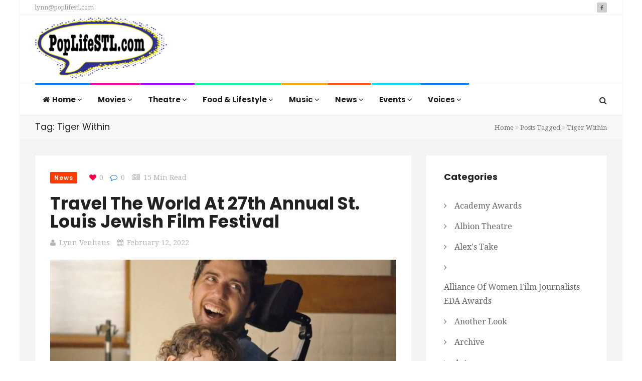

--- FILE ---
content_type: text/html; charset=UTF-8
request_url: https://poplifestl.com/tag/tiger-within/
body_size: 20940
content:
<!DOCTYPE html>
<html lang="en-US" prefix="og: http://ogp.me/ns# fb: http://ogp.me/ns/fb#">
<head>
    <meta charset="UTF-8">
    <meta name="viewport" content="width=device-width, initial-scale=1">
    <meta http-equiv="X-UA-Compatible" content="IE=edge">
    <link rel="profile" href="https://gmpg.org/xfn/11">
    <link rel="pingback" href="https://poplifestl.com/xmlrpc.php">
    <title>Tiger Within &#8211; Pop Life STL</title>
<meta name='robots' content='max-image-preview:large' />
<link rel='dns-prefetch' href='//www.googletagmanager.com' />
<link rel='dns-prefetch' href='//fonts.googleapis.com' />
<link rel='preconnect' href='https://fonts.gstatic.com' crossorigin />
<link rel="alternate" type="application/rss+xml" title="Pop Life STL &raquo; Feed" href="https://poplifestl.com/feed/" />
<link rel="alternate" type="application/rss+xml" title="Pop Life STL &raquo; Comments Feed" href="https://poplifestl.com/comments/feed/" />
<link rel="alternate" type="application/rss+xml" title="Pop Life STL &raquo; Tiger Within Tag Feed" href="https://poplifestl.com/tag/tiger-within/feed/" />
<style id='wp-img-auto-sizes-contain-inline-css' type='text/css'>
img:is([sizes=auto i],[sizes^="auto," i]){contain-intrinsic-size:3000px 1500px}
/*# sourceURL=wp-img-auto-sizes-contain-inline-css */
</style>
<style id='wp-emoji-styles-inline-css' type='text/css'>

	img.wp-smiley, img.emoji {
		display: inline !important;
		border: none !important;
		box-shadow: none !important;
		height: 1em !important;
		width: 1em !important;
		margin: 0 0.07em !important;
		vertical-align: -0.1em !important;
		background: none !important;
		padding: 0 !important;
	}
/*# sourceURL=wp-emoji-styles-inline-css */
</style>
<style id='wp-block-library-inline-css' type='text/css'>
:root{--wp-block-synced-color:#7a00df;--wp-block-synced-color--rgb:122,0,223;--wp-bound-block-color:var(--wp-block-synced-color);--wp-editor-canvas-background:#ddd;--wp-admin-theme-color:#007cba;--wp-admin-theme-color--rgb:0,124,186;--wp-admin-theme-color-darker-10:#006ba1;--wp-admin-theme-color-darker-10--rgb:0,107,160.5;--wp-admin-theme-color-darker-20:#005a87;--wp-admin-theme-color-darker-20--rgb:0,90,135;--wp-admin-border-width-focus:2px}@media (min-resolution:192dpi){:root{--wp-admin-border-width-focus:1.5px}}.wp-element-button{cursor:pointer}:root .has-very-light-gray-background-color{background-color:#eee}:root .has-very-dark-gray-background-color{background-color:#313131}:root .has-very-light-gray-color{color:#eee}:root .has-very-dark-gray-color{color:#313131}:root .has-vivid-green-cyan-to-vivid-cyan-blue-gradient-background{background:linear-gradient(135deg,#00d084,#0693e3)}:root .has-purple-crush-gradient-background{background:linear-gradient(135deg,#34e2e4,#4721fb 50%,#ab1dfe)}:root .has-hazy-dawn-gradient-background{background:linear-gradient(135deg,#faaca8,#dad0ec)}:root .has-subdued-olive-gradient-background{background:linear-gradient(135deg,#fafae1,#67a671)}:root .has-atomic-cream-gradient-background{background:linear-gradient(135deg,#fdd79a,#004a59)}:root .has-nightshade-gradient-background{background:linear-gradient(135deg,#330968,#31cdcf)}:root .has-midnight-gradient-background{background:linear-gradient(135deg,#020381,#2874fc)}:root{--wp--preset--font-size--normal:16px;--wp--preset--font-size--huge:42px}.has-regular-font-size{font-size:1em}.has-larger-font-size{font-size:2.625em}.has-normal-font-size{font-size:var(--wp--preset--font-size--normal)}.has-huge-font-size{font-size:var(--wp--preset--font-size--huge)}.has-text-align-center{text-align:center}.has-text-align-left{text-align:left}.has-text-align-right{text-align:right}.has-fit-text{white-space:nowrap!important}#end-resizable-editor-section{display:none}.aligncenter{clear:both}.items-justified-left{justify-content:flex-start}.items-justified-center{justify-content:center}.items-justified-right{justify-content:flex-end}.items-justified-space-between{justify-content:space-between}.screen-reader-text{border:0;clip-path:inset(50%);height:1px;margin:-1px;overflow:hidden;padding:0;position:absolute;width:1px;word-wrap:normal!important}.screen-reader-text:focus{background-color:#ddd;clip-path:none;color:#444;display:block;font-size:1em;height:auto;left:5px;line-height:normal;padding:15px 23px 14px;text-decoration:none;top:5px;width:auto;z-index:100000}html :where(.has-border-color){border-style:solid}html :where([style*=border-top-color]){border-top-style:solid}html :where([style*=border-right-color]){border-right-style:solid}html :where([style*=border-bottom-color]){border-bottom-style:solid}html :where([style*=border-left-color]){border-left-style:solid}html :where([style*=border-width]){border-style:solid}html :where([style*=border-top-width]){border-top-style:solid}html :where([style*=border-right-width]){border-right-style:solid}html :where([style*=border-bottom-width]){border-bottom-style:solid}html :where([style*=border-left-width]){border-left-style:solid}html :where(img[class*=wp-image-]){height:auto;max-width:100%}:where(figure){margin:0 0 1em}html :where(.is-position-sticky){--wp-admin--admin-bar--position-offset:var(--wp-admin--admin-bar--height,0px)}@media screen and (max-width:600px){html :where(.is-position-sticky){--wp-admin--admin-bar--position-offset:0px}}

/*# sourceURL=wp-block-library-inline-css */
</style><style id='wp-block-image-inline-css' type='text/css'>
.wp-block-image>a,.wp-block-image>figure>a{display:inline-block}.wp-block-image img{box-sizing:border-box;height:auto;max-width:100%;vertical-align:bottom}@media not (prefers-reduced-motion){.wp-block-image img.hide{visibility:hidden}.wp-block-image img.show{animation:show-content-image .4s}}.wp-block-image[style*=border-radius] img,.wp-block-image[style*=border-radius]>a{border-radius:inherit}.wp-block-image.has-custom-border img{box-sizing:border-box}.wp-block-image.aligncenter{text-align:center}.wp-block-image.alignfull>a,.wp-block-image.alignwide>a{width:100%}.wp-block-image.alignfull img,.wp-block-image.alignwide img{height:auto;width:100%}.wp-block-image .aligncenter,.wp-block-image .alignleft,.wp-block-image .alignright,.wp-block-image.aligncenter,.wp-block-image.alignleft,.wp-block-image.alignright{display:table}.wp-block-image .aligncenter>figcaption,.wp-block-image .alignleft>figcaption,.wp-block-image .alignright>figcaption,.wp-block-image.aligncenter>figcaption,.wp-block-image.alignleft>figcaption,.wp-block-image.alignright>figcaption{caption-side:bottom;display:table-caption}.wp-block-image .alignleft{float:left;margin:.5em 1em .5em 0}.wp-block-image .alignright{float:right;margin:.5em 0 .5em 1em}.wp-block-image .aligncenter{margin-left:auto;margin-right:auto}.wp-block-image :where(figcaption){margin-bottom:1em;margin-top:.5em}.wp-block-image.is-style-circle-mask img{border-radius:9999px}@supports ((-webkit-mask-image:none) or (mask-image:none)) or (-webkit-mask-image:none){.wp-block-image.is-style-circle-mask img{border-radius:0;-webkit-mask-image:url('data:image/svg+xml;utf8,<svg viewBox="0 0 100 100" xmlns="http://www.w3.org/2000/svg"><circle cx="50" cy="50" r="50"/></svg>');mask-image:url('data:image/svg+xml;utf8,<svg viewBox="0 0 100 100" xmlns="http://www.w3.org/2000/svg"><circle cx="50" cy="50" r="50"/></svg>');mask-mode:alpha;-webkit-mask-position:center;mask-position:center;-webkit-mask-repeat:no-repeat;mask-repeat:no-repeat;-webkit-mask-size:contain;mask-size:contain}}:root :where(.wp-block-image.is-style-rounded img,.wp-block-image .is-style-rounded img){border-radius:9999px}.wp-block-image figure{margin:0}.wp-lightbox-container{display:flex;flex-direction:column;position:relative}.wp-lightbox-container img{cursor:zoom-in}.wp-lightbox-container img:hover+button{opacity:1}.wp-lightbox-container button{align-items:center;backdrop-filter:blur(16px) saturate(180%);background-color:#5a5a5a40;border:none;border-radius:4px;cursor:zoom-in;display:flex;height:20px;justify-content:center;opacity:0;padding:0;position:absolute;right:16px;text-align:center;top:16px;width:20px;z-index:100}@media not (prefers-reduced-motion){.wp-lightbox-container button{transition:opacity .2s ease}}.wp-lightbox-container button:focus-visible{outline:3px auto #5a5a5a40;outline:3px auto -webkit-focus-ring-color;outline-offset:3px}.wp-lightbox-container button:hover{cursor:pointer;opacity:1}.wp-lightbox-container button:focus{opacity:1}.wp-lightbox-container button:focus,.wp-lightbox-container button:hover,.wp-lightbox-container button:not(:hover):not(:active):not(.has-background){background-color:#5a5a5a40;border:none}.wp-lightbox-overlay{box-sizing:border-box;cursor:zoom-out;height:100vh;left:0;overflow:hidden;position:fixed;top:0;visibility:hidden;width:100%;z-index:100000}.wp-lightbox-overlay .close-button{align-items:center;cursor:pointer;display:flex;justify-content:center;min-height:40px;min-width:40px;padding:0;position:absolute;right:calc(env(safe-area-inset-right) + 16px);top:calc(env(safe-area-inset-top) + 16px);z-index:5000000}.wp-lightbox-overlay .close-button:focus,.wp-lightbox-overlay .close-button:hover,.wp-lightbox-overlay .close-button:not(:hover):not(:active):not(.has-background){background:none;border:none}.wp-lightbox-overlay .lightbox-image-container{height:var(--wp--lightbox-container-height);left:50%;overflow:hidden;position:absolute;top:50%;transform:translate(-50%,-50%);transform-origin:top left;width:var(--wp--lightbox-container-width);z-index:9999999999}.wp-lightbox-overlay .wp-block-image{align-items:center;box-sizing:border-box;display:flex;height:100%;justify-content:center;margin:0;position:relative;transform-origin:0 0;width:100%;z-index:3000000}.wp-lightbox-overlay .wp-block-image img{height:var(--wp--lightbox-image-height);min-height:var(--wp--lightbox-image-height);min-width:var(--wp--lightbox-image-width);width:var(--wp--lightbox-image-width)}.wp-lightbox-overlay .wp-block-image figcaption{display:none}.wp-lightbox-overlay button{background:none;border:none}.wp-lightbox-overlay .scrim{background-color:#fff;height:100%;opacity:.9;position:absolute;width:100%;z-index:2000000}.wp-lightbox-overlay.active{visibility:visible}@media not (prefers-reduced-motion){.wp-lightbox-overlay.active{animation:turn-on-visibility .25s both}.wp-lightbox-overlay.active img{animation:turn-on-visibility .35s both}.wp-lightbox-overlay.show-closing-animation:not(.active){animation:turn-off-visibility .35s both}.wp-lightbox-overlay.show-closing-animation:not(.active) img{animation:turn-off-visibility .25s both}.wp-lightbox-overlay.zoom.active{animation:none;opacity:1;visibility:visible}.wp-lightbox-overlay.zoom.active .lightbox-image-container{animation:lightbox-zoom-in .4s}.wp-lightbox-overlay.zoom.active .lightbox-image-container img{animation:none}.wp-lightbox-overlay.zoom.active .scrim{animation:turn-on-visibility .4s forwards}.wp-lightbox-overlay.zoom.show-closing-animation:not(.active){animation:none}.wp-lightbox-overlay.zoom.show-closing-animation:not(.active) .lightbox-image-container{animation:lightbox-zoom-out .4s}.wp-lightbox-overlay.zoom.show-closing-animation:not(.active) .lightbox-image-container img{animation:none}.wp-lightbox-overlay.zoom.show-closing-animation:not(.active) .scrim{animation:turn-off-visibility .4s forwards}}@keyframes show-content-image{0%{visibility:hidden}99%{visibility:hidden}to{visibility:visible}}@keyframes turn-on-visibility{0%{opacity:0}to{opacity:1}}@keyframes turn-off-visibility{0%{opacity:1;visibility:visible}99%{opacity:0;visibility:visible}to{opacity:0;visibility:hidden}}@keyframes lightbox-zoom-in{0%{transform:translate(calc((-100vw + var(--wp--lightbox-scrollbar-width))/2 + var(--wp--lightbox-initial-left-position)),calc(-50vh + var(--wp--lightbox-initial-top-position))) scale(var(--wp--lightbox-scale))}to{transform:translate(-50%,-50%) scale(1)}}@keyframes lightbox-zoom-out{0%{transform:translate(-50%,-50%) scale(1);visibility:visible}99%{visibility:visible}to{transform:translate(calc((-100vw + var(--wp--lightbox-scrollbar-width))/2 + var(--wp--lightbox-initial-left-position)),calc(-50vh + var(--wp--lightbox-initial-top-position))) scale(var(--wp--lightbox-scale));visibility:hidden}}
/*# sourceURL=https://poplifestl.com/wp-includes/blocks/image/style.min.css */
</style>
<style id='wp-block-paragraph-inline-css' type='text/css'>
.is-small-text{font-size:.875em}.is-regular-text{font-size:1em}.is-large-text{font-size:2.25em}.is-larger-text{font-size:3em}.has-drop-cap:not(:focus):first-letter{float:left;font-size:8.4em;font-style:normal;font-weight:100;line-height:.68;margin:.05em .1em 0 0;text-transform:uppercase}body.rtl .has-drop-cap:not(:focus):first-letter{float:none;margin-left:.1em}p.has-drop-cap.has-background{overflow:hidden}:root :where(p.has-background){padding:1.25em 2.375em}:where(p.has-text-color:not(.has-link-color)) a{color:inherit}p.has-text-align-left[style*="writing-mode:vertical-lr"],p.has-text-align-right[style*="writing-mode:vertical-rl"]{rotate:180deg}
/*# sourceURL=https://poplifestl.com/wp-includes/blocks/paragraph/style.min.css */
</style>
<style id='global-styles-inline-css' type='text/css'>
:root{--wp--preset--aspect-ratio--square: 1;--wp--preset--aspect-ratio--4-3: 4/3;--wp--preset--aspect-ratio--3-4: 3/4;--wp--preset--aspect-ratio--3-2: 3/2;--wp--preset--aspect-ratio--2-3: 2/3;--wp--preset--aspect-ratio--16-9: 16/9;--wp--preset--aspect-ratio--9-16: 9/16;--wp--preset--color--black: #000000;--wp--preset--color--cyan-bluish-gray: #abb8c3;--wp--preset--color--white: #ffffff;--wp--preset--color--pale-pink: #f78da7;--wp--preset--color--vivid-red: #cf2e2e;--wp--preset--color--luminous-vivid-orange: #ff6900;--wp--preset--color--luminous-vivid-amber: #fcb900;--wp--preset--color--light-green-cyan: #7bdcb5;--wp--preset--color--vivid-green-cyan: #00d084;--wp--preset--color--pale-cyan-blue: #8ed1fc;--wp--preset--color--vivid-cyan-blue: #0693e3;--wp--preset--color--vivid-purple: #9b51e0;--wp--preset--gradient--vivid-cyan-blue-to-vivid-purple: linear-gradient(135deg,rgb(6,147,227) 0%,rgb(155,81,224) 100%);--wp--preset--gradient--light-green-cyan-to-vivid-green-cyan: linear-gradient(135deg,rgb(122,220,180) 0%,rgb(0,208,130) 100%);--wp--preset--gradient--luminous-vivid-amber-to-luminous-vivid-orange: linear-gradient(135deg,rgb(252,185,0) 0%,rgb(255,105,0) 100%);--wp--preset--gradient--luminous-vivid-orange-to-vivid-red: linear-gradient(135deg,rgb(255,105,0) 0%,rgb(207,46,46) 100%);--wp--preset--gradient--very-light-gray-to-cyan-bluish-gray: linear-gradient(135deg,rgb(238,238,238) 0%,rgb(169,184,195) 100%);--wp--preset--gradient--cool-to-warm-spectrum: linear-gradient(135deg,rgb(74,234,220) 0%,rgb(151,120,209) 20%,rgb(207,42,186) 40%,rgb(238,44,130) 60%,rgb(251,105,98) 80%,rgb(254,248,76) 100%);--wp--preset--gradient--blush-light-purple: linear-gradient(135deg,rgb(255,206,236) 0%,rgb(152,150,240) 100%);--wp--preset--gradient--blush-bordeaux: linear-gradient(135deg,rgb(254,205,165) 0%,rgb(254,45,45) 50%,rgb(107,0,62) 100%);--wp--preset--gradient--luminous-dusk: linear-gradient(135deg,rgb(255,203,112) 0%,rgb(199,81,192) 50%,rgb(65,88,208) 100%);--wp--preset--gradient--pale-ocean: linear-gradient(135deg,rgb(255,245,203) 0%,rgb(182,227,212) 50%,rgb(51,167,181) 100%);--wp--preset--gradient--electric-grass: linear-gradient(135deg,rgb(202,248,128) 0%,rgb(113,206,126) 100%);--wp--preset--gradient--midnight: linear-gradient(135deg,rgb(2,3,129) 0%,rgb(40,116,252) 100%);--wp--preset--font-size--small: 13px;--wp--preset--font-size--medium: 20px;--wp--preset--font-size--large: 36px;--wp--preset--font-size--x-large: 42px;--wp--preset--spacing--20: 0.44rem;--wp--preset--spacing--30: 0.67rem;--wp--preset--spacing--40: 1rem;--wp--preset--spacing--50: 1.5rem;--wp--preset--spacing--60: 2.25rem;--wp--preset--spacing--70: 3.38rem;--wp--preset--spacing--80: 5.06rem;--wp--preset--shadow--natural: 6px 6px 9px rgba(0, 0, 0, 0.2);--wp--preset--shadow--deep: 12px 12px 50px rgba(0, 0, 0, 0.4);--wp--preset--shadow--sharp: 6px 6px 0px rgba(0, 0, 0, 0.2);--wp--preset--shadow--outlined: 6px 6px 0px -3px rgb(255, 255, 255), 6px 6px rgb(0, 0, 0);--wp--preset--shadow--crisp: 6px 6px 0px rgb(0, 0, 0);}:where(.is-layout-flex){gap: 0.5em;}:where(.is-layout-grid){gap: 0.5em;}body .is-layout-flex{display: flex;}.is-layout-flex{flex-wrap: wrap;align-items: center;}.is-layout-flex > :is(*, div){margin: 0;}body .is-layout-grid{display: grid;}.is-layout-grid > :is(*, div){margin: 0;}:where(.wp-block-columns.is-layout-flex){gap: 2em;}:where(.wp-block-columns.is-layout-grid){gap: 2em;}:where(.wp-block-post-template.is-layout-flex){gap: 1.25em;}:where(.wp-block-post-template.is-layout-grid){gap: 1.25em;}.has-black-color{color: var(--wp--preset--color--black) !important;}.has-cyan-bluish-gray-color{color: var(--wp--preset--color--cyan-bluish-gray) !important;}.has-white-color{color: var(--wp--preset--color--white) !important;}.has-pale-pink-color{color: var(--wp--preset--color--pale-pink) !important;}.has-vivid-red-color{color: var(--wp--preset--color--vivid-red) !important;}.has-luminous-vivid-orange-color{color: var(--wp--preset--color--luminous-vivid-orange) !important;}.has-luminous-vivid-amber-color{color: var(--wp--preset--color--luminous-vivid-amber) !important;}.has-light-green-cyan-color{color: var(--wp--preset--color--light-green-cyan) !important;}.has-vivid-green-cyan-color{color: var(--wp--preset--color--vivid-green-cyan) !important;}.has-pale-cyan-blue-color{color: var(--wp--preset--color--pale-cyan-blue) !important;}.has-vivid-cyan-blue-color{color: var(--wp--preset--color--vivid-cyan-blue) !important;}.has-vivid-purple-color{color: var(--wp--preset--color--vivid-purple) !important;}.has-black-background-color{background-color: var(--wp--preset--color--black) !important;}.has-cyan-bluish-gray-background-color{background-color: var(--wp--preset--color--cyan-bluish-gray) !important;}.has-white-background-color{background-color: var(--wp--preset--color--white) !important;}.has-pale-pink-background-color{background-color: var(--wp--preset--color--pale-pink) !important;}.has-vivid-red-background-color{background-color: var(--wp--preset--color--vivid-red) !important;}.has-luminous-vivid-orange-background-color{background-color: var(--wp--preset--color--luminous-vivid-orange) !important;}.has-luminous-vivid-amber-background-color{background-color: var(--wp--preset--color--luminous-vivid-amber) !important;}.has-light-green-cyan-background-color{background-color: var(--wp--preset--color--light-green-cyan) !important;}.has-vivid-green-cyan-background-color{background-color: var(--wp--preset--color--vivid-green-cyan) !important;}.has-pale-cyan-blue-background-color{background-color: var(--wp--preset--color--pale-cyan-blue) !important;}.has-vivid-cyan-blue-background-color{background-color: var(--wp--preset--color--vivid-cyan-blue) !important;}.has-vivid-purple-background-color{background-color: var(--wp--preset--color--vivid-purple) !important;}.has-black-border-color{border-color: var(--wp--preset--color--black) !important;}.has-cyan-bluish-gray-border-color{border-color: var(--wp--preset--color--cyan-bluish-gray) !important;}.has-white-border-color{border-color: var(--wp--preset--color--white) !important;}.has-pale-pink-border-color{border-color: var(--wp--preset--color--pale-pink) !important;}.has-vivid-red-border-color{border-color: var(--wp--preset--color--vivid-red) !important;}.has-luminous-vivid-orange-border-color{border-color: var(--wp--preset--color--luminous-vivid-orange) !important;}.has-luminous-vivid-amber-border-color{border-color: var(--wp--preset--color--luminous-vivid-amber) !important;}.has-light-green-cyan-border-color{border-color: var(--wp--preset--color--light-green-cyan) !important;}.has-vivid-green-cyan-border-color{border-color: var(--wp--preset--color--vivid-green-cyan) !important;}.has-pale-cyan-blue-border-color{border-color: var(--wp--preset--color--pale-cyan-blue) !important;}.has-vivid-cyan-blue-border-color{border-color: var(--wp--preset--color--vivid-cyan-blue) !important;}.has-vivid-purple-border-color{border-color: var(--wp--preset--color--vivid-purple) !important;}.has-vivid-cyan-blue-to-vivid-purple-gradient-background{background: var(--wp--preset--gradient--vivid-cyan-blue-to-vivid-purple) !important;}.has-light-green-cyan-to-vivid-green-cyan-gradient-background{background: var(--wp--preset--gradient--light-green-cyan-to-vivid-green-cyan) !important;}.has-luminous-vivid-amber-to-luminous-vivid-orange-gradient-background{background: var(--wp--preset--gradient--luminous-vivid-amber-to-luminous-vivid-orange) !important;}.has-luminous-vivid-orange-to-vivid-red-gradient-background{background: var(--wp--preset--gradient--luminous-vivid-orange-to-vivid-red) !important;}.has-very-light-gray-to-cyan-bluish-gray-gradient-background{background: var(--wp--preset--gradient--very-light-gray-to-cyan-bluish-gray) !important;}.has-cool-to-warm-spectrum-gradient-background{background: var(--wp--preset--gradient--cool-to-warm-spectrum) !important;}.has-blush-light-purple-gradient-background{background: var(--wp--preset--gradient--blush-light-purple) !important;}.has-blush-bordeaux-gradient-background{background: var(--wp--preset--gradient--blush-bordeaux) !important;}.has-luminous-dusk-gradient-background{background: var(--wp--preset--gradient--luminous-dusk) !important;}.has-pale-ocean-gradient-background{background: var(--wp--preset--gradient--pale-ocean) !important;}.has-electric-grass-gradient-background{background: var(--wp--preset--gradient--electric-grass) !important;}.has-midnight-gradient-background{background: var(--wp--preset--gradient--midnight) !important;}.has-small-font-size{font-size: var(--wp--preset--font-size--small) !important;}.has-medium-font-size{font-size: var(--wp--preset--font-size--medium) !important;}.has-large-font-size{font-size: var(--wp--preset--font-size--large) !important;}.has-x-large-font-size{font-size: var(--wp--preset--font-size--x-large) !important;}
/*# sourceURL=global-styles-inline-css */
</style>

<style id='classic-theme-styles-inline-css' type='text/css'>
/*! This file is auto-generated */
.wp-block-button__link{color:#fff;background-color:#32373c;border-radius:9999px;box-shadow:none;text-decoration:none;padding:calc(.667em + 2px) calc(1.333em + 2px);font-size:1.125em}.wp-block-file__button{background:#32373c;color:#fff;text-decoration:none}
/*# sourceURL=/wp-includes/css/classic-themes.min.css */
</style>
<link rel='stylesheet' id='contact-form-7-css' href='https://poplifestl.com/wp-content/plugins/contact-form-7/includes/css/styles.css' type='text/css' media='all' />
<link rel='stylesheet' id='zilla-likes-css' href='https://poplifestl.com/wp-content/plugins/tt-plugin/inc/post-likes/styles/zilla-likes.css' type='text/css' media='all' />
<link rel='stylesheet' id='font-awesome-css' href='https://poplifestl.com/wp-content/themes/trendymag/css/font-awesome.min.css' type='text/css' media='all' />
<link rel='stylesheet' id='bootstrap-css' href='https://poplifestl.com/wp-content/themes/trendymag/css/bootstrap.min.css' type='text/css' media='all' />
<link rel='stylesheet' id='trendymag-plugins-css' href='https://poplifestl.com/wp-content/themes/trendymag/css/plugins.css' type='text/css' media='all' />
<link rel='stylesheet' id='trendymag-print-css' href='https://poplifestl.com/wp-content/themes/trendymag/css/print.css' type='text/css' media='print' />
<link rel='stylesheet' id='stylesheet-css' href='https://poplifestl.com/wp-content/themes/trendymag-child/style.css' type='text/css' media='all' />
<link rel='stylesheet' id='trendymag-custom-style-css' href='https://poplifestl.com/wp-content/themes/trendymag/custom-style.php' type='text/css' media='all' />
<link rel='stylesheet' id='trendymag-parent-style-css' href='https://poplifestl.com/wp-content/themes/trendymag/style.css' type='text/css' media='all' />
<link rel='stylesheet' id='trendymag-child-style-css' href='https://poplifestl.com/wp-content/themes/trendymag-child/style.css' type='text/css' media='all' />
<link rel='stylesheet' id='tt-trendyicon-css' href='https://poplifestl.com/wp-content/plugins/tt-plugin/css/trendyicon.css' type='text/css' media='all' />
<link rel='stylesheet' id='tt-style-css' href='https://poplifestl.com/wp-content/plugins/tt-plugin/css/style.css' type='text/css' media='all' />
<link rel="preload" as="style" href="https://fonts.googleapis.com/css?family=Droid%20Serif:400%7CPoppins:100,200,300,400,500,600,700,800,900,100italic,200italic,300italic,400italic,500italic,600italic,700italic,800italic,900italic&#038;display=swap" /><link rel="stylesheet" href="https://fonts.googleapis.com/css?family=Droid%20Serif:400%7CPoppins:100,200,300,400,500,600,700,800,900,100italic,200italic,300italic,400italic,500italic,600italic,700italic,800italic,900italic&#038;display=swap" media="print" onload="this.media='all'"><noscript><link rel="stylesheet" href="https://fonts.googleapis.com/css?family=Droid%20Serif:400%7CPoppins:100,200,300,400,500,600,700,800,900,100italic,200italic,300italic,400italic,500italic,600italic,700italic,800italic,900italic&#038;display=swap" /></noscript><script type="text/javascript" src="https://poplifestl.com/wp-includes/js/jquery/jquery.min.js" id="jquery-core-js"></script>
<script type="text/javascript" src="https://poplifestl.com/wp-includes/js/jquery/jquery-migrate.min.js" id="jquery-migrate-js"></script>
<script type="text/javascript" id="zilla-likes-js-extra">
/* <![CDATA[ */
var zilla_likes = {"ajaxurl":"https://poplifestl.com/wp-admin/admin-ajax.php"};
//# sourceURL=zilla-likes-js-extra
/* ]]> */
</script>
<script type="text/javascript" src="https://poplifestl.com/wp-content/plugins/tt-plugin/inc/post-likes/scripts/zilla-likes.js" id="zilla-likes-js"></script>

<!-- Google tag (gtag.js) snippet added by Site Kit -->
<!-- Google Analytics snippet added by Site Kit -->
<script type="text/javascript" src="https://www.googletagmanager.com/gtag/js?id=GT-MBH4H65V" id="google_gtagjs-js" async></script>
<script type="text/javascript" id="google_gtagjs-js-after">
/* <![CDATA[ */
window.dataLayer = window.dataLayer || [];function gtag(){dataLayer.push(arguments);}
gtag("set","linker",{"domains":["poplifestl.com"]});
gtag("js", new Date());
gtag("set", "developer_id.dZTNiMT", true);
gtag("config", "GT-MBH4H65V");
 window._googlesitekit = window._googlesitekit || {}; window._googlesitekit.throttledEvents = []; window._googlesitekit.gtagEvent = (name, data) => { var key = JSON.stringify( { name, data } ); if ( !! window._googlesitekit.throttledEvents[ key ] ) { return; } window._googlesitekit.throttledEvents[ key ] = true; setTimeout( () => { delete window._googlesitekit.throttledEvents[ key ]; }, 5 ); gtag( "event", name, { ...data, event_source: "site-kit" } ); }; 
//# sourceURL=google_gtagjs-js-after
/* ]]> */
</script>
<link rel="https://api.w.org/" href="https://poplifestl.com/wp-json/" /><link rel="alternate" title="JSON" type="application/json" href="https://poplifestl.com/wp-json/wp/v2/tags/6862" /><link rel="EditURI" type="application/rsd+xml" title="RSD" href="https://poplifestl.com/xmlrpc.php?rsd" />
<meta name="generator" content="Redux 4.5.10" /><meta property="fb:app_id" content="623007141830676"/><meta name="generator" content="Site Kit by Google 1.170.0" /><meta name="generator" content="Powered by WPBakery Page Builder - drag and drop page builder for WordPress."/>
<style type="text/css">.saboxplugin-wrap{-webkit-box-sizing:border-box;-moz-box-sizing:border-box;-ms-box-sizing:border-box;box-sizing:border-box;border:1px solid #eee;width:100%;clear:both;display:block;overflow:hidden;word-wrap:break-word;position:relative}.saboxplugin-wrap .saboxplugin-gravatar{float:left;padding:0 20px 20px 20px}.saboxplugin-wrap .saboxplugin-gravatar img{max-width:100px;height:auto;border-radius:0;}.saboxplugin-wrap .saboxplugin-authorname{font-size:18px;line-height:1;margin:20px 0 0 20px;display:block}.saboxplugin-wrap .saboxplugin-authorname a{text-decoration:none}.saboxplugin-wrap .saboxplugin-authorname a:focus{outline:0}.saboxplugin-wrap .saboxplugin-desc{display:block;margin:5px 20px}.saboxplugin-wrap .saboxplugin-desc a{text-decoration:underline}.saboxplugin-wrap .saboxplugin-desc p{margin:5px 0 12px}.saboxplugin-wrap .saboxplugin-web{margin:0 20px 15px;text-align:left}.saboxplugin-wrap .sab-web-position{text-align:right}.saboxplugin-wrap .saboxplugin-web a{color:#ccc;text-decoration:none}.saboxplugin-wrap .saboxplugin-socials{position:relative;display:block;background:#fcfcfc;padding:5px;border-top:1px solid #eee}.saboxplugin-wrap .saboxplugin-socials a svg{width:20px;height:20px}.saboxplugin-wrap .saboxplugin-socials a svg .st2{fill:#fff; transform-origin:center center;}.saboxplugin-wrap .saboxplugin-socials a svg .st1{fill:rgba(0,0,0,.3)}.saboxplugin-wrap .saboxplugin-socials a:hover{opacity:.8;-webkit-transition:opacity .4s;-moz-transition:opacity .4s;-o-transition:opacity .4s;transition:opacity .4s;box-shadow:none!important;-webkit-box-shadow:none!important}.saboxplugin-wrap .saboxplugin-socials .saboxplugin-icon-color{box-shadow:none;padding:0;border:0;-webkit-transition:opacity .4s;-moz-transition:opacity .4s;-o-transition:opacity .4s;transition:opacity .4s;display:inline-block;color:#fff;font-size:0;text-decoration:inherit;margin:5px;-webkit-border-radius:0;-moz-border-radius:0;-ms-border-radius:0;-o-border-radius:0;border-radius:0;overflow:hidden}.saboxplugin-wrap .saboxplugin-socials .saboxplugin-icon-grey{text-decoration:inherit;box-shadow:none;position:relative;display:-moz-inline-stack;display:inline-block;vertical-align:middle;zoom:1;margin:10px 5px;color:#444;fill:#444}.clearfix:after,.clearfix:before{content:' ';display:table;line-height:0;clear:both}.ie7 .clearfix{zoom:1}.saboxplugin-socials.sabox-colored .saboxplugin-icon-color .sab-twitch{border-color:#38245c}.saboxplugin-socials.sabox-colored .saboxplugin-icon-color .sab-behance{border-color:#003eb0}.saboxplugin-socials.sabox-colored .saboxplugin-icon-color .sab-deviantart{border-color:#036824}.saboxplugin-socials.sabox-colored .saboxplugin-icon-color .sab-digg{border-color:#00327c}.saboxplugin-socials.sabox-colored .saboxplugin-icon-color .sab-dribbble{border-color:#ba1655}.saboxplugin-socials.sabox-colored .saboxplugin-icon-color .sab-facebook{border-color:#1e2e4f}.saboxplugin-socials.sabox-colored .saboxplugin-icon-color .sab-flickr{border-color:#003576}.saboxplugin-socials.sabox-colored .saboxplugin-icon-color .sab-github{border-color:#264874}.saboxplugin-socials.sabox-colored .saboxplugin-icon-color .sab-google{border-color:#0b51c5}.saboxplugin-socials.sabox-colored .saboxplugin-icon-color .sab-html5{border-color:#902e13}.saboxplugin-socials.sabox-colored .saboxplugin-icon-color .sab-instagram{border-color:#1630aa}.saboxplugin-socials.sabox-colored .saboxplugin-icon-color .sab-linkedin{border-color:#00344f}.saboxplugin-socials.sabox-colored .saboxplugin-icon-color .sab-pinterest{border-color:#5b040e}.saboxplugin-socials.sabox-colored .saboxplugin-icon-color .sab-reddit{border-color:#992900}.saboxplugin-socials.sabox-colored .saboxplugin-icon-color .sab-rss{border-color:#a43b0a}.saboxplugin-socials.sabox-colored .saboxplugin-icon-color .sab-sharethis{border-color:#5d8420}.saboxplugin-socials.sabox-colored .saboxplugin-icon-color .sab-soundcloud{border-color:#995200}.saboxplugin-socials.sabox-colored .saboxplugin-icon-color .sab-spotify{border-color:#0f612c}.saboxplugin-socials.sabox-colored .saboxplugin-icon-color .sab-stackoverflow{border-color:#a95009}.saboxplugin-socials.sabox-colored .saboxplugin-icon-color .sab-steam{border-color:#006388}.saboxplugin-socials.sabox-colored .saboxplugin-icon-color .sab-user_email{border-color:#b84e05}.saboxplugin-socials.sabox-colored .saboxplugin-icon-color .sab-tumblr{border-color:#10151b}.saboxplugin-socials.sabox-colored .saboxplugin-icon-color .sab-twitter{border-color:#0967a0}.saboxplugin-socials.sabox-colored .saboxplugin-icon-color .sab-vimeo{border-color:#0d7091}.saboxplugin-socials.sabox-colored .saboxplugin-icon-color .sab-windows{border-color:#003f71}.saboxplugin-socials.sabox-colored .saboxplugin-icon-color .sab-whatsapp{border-color:#003f71}.saboxplugin-socials.sabox-colored .saboxplugin-icon-color .sab-wordpress{border-color:#0f3647}.saboxplugin-socials.sabox-colored .saboxplugin-icon-color .sab-yahoo{border-color:#14002d}.saboxplugin-socials.sabox-colored .saboxplugin-icon-color .sab-youtube{border-color:#900}.saboxplugin-socials.sabox-colored .saboxplugin-icon-color .sab-xing{border-color:#000202}.saboxplugin-socials.sabox-colored .saboxplugin-icon-color .sab-mixcloud{border-color:#2475a0}.saboxplugin-socials.sabox-colored .saboxplugin-icon-color .sab-vk{border-color:#243549}.saboxplugin-socials.sabox-colored .saboxplugin-icon-color .sab-medium{border-color:#00452c}.saboxplugin-socials.sabox-colored .saboxplugin-icon-color .sab-quora{border-color:#420e00}.saboxplugin-socials.sabox-colored .saboxplugin-icon-color .sab-meetup{border-color:#9b181c}.saboxplugin-socials.sabox-colored .saboxplugin-icon-color .sab-goodreads{border-color:#000}.saboxplugin-socials.sabox-colored .saboxplugin-icon-color .sab-snapchat{border-color:#999700}.saboxplugin-socials.sabox-colored .saboxplugin-icon-color .sab-500px{border-color:#00557f}.saboxplugin-socials.sabox-colored .saboxplugin-icon-color .sab-mastodont{border-color:#185886}.sabox-plus-item{margin-bottom:20px}@media screen and (max-width:480px){.saboxplugin-wrap{text-align:center}.saboxplugin-wrap .saboxplugin-gravatar{float:none;padding:20px 0;text-align:center;margin:0 auto;display:block}.saboxplugin-wrap .saboxplugin-gravatar img{float:none;display:inline-block;display:-moz-inline-stack;vertical-align:middle;zoom:1}.saboxplugin-wrap .saboxplugin-desc{margin:0 10px 20px;text-align:center}.saboxplugin-wrap .saboxplugin-authorname{text-align:center;margin:10px 0 20px}}body .saboxplugin-authorname a,body .saboxplugin-authorname a:hover{box-shadow:none;-webkit-box-shadow:none}a.sab-profile-edit{font-size:16px!important;line-height:1!important}.sab-edit-settings a,a.sab-profile-edit{color:#0073aa!important;box-shadow:none!important;-webkit-box-shadow:none!important}.sab-edit-settings{margin-right:15px;position:absolute;right:0;z-index:2;bottom:10px;line-height:20px}.sab-edit-settings i{margin-left:5px}.saboxplugin-socials{line-height:1!important}.rtl .saboxplugin-wrap .saboxplugin-gravatar{float:right}.rtl .saboxplugin-wrap .saboxplugin-authorname{display:flex;align-items:center}.rtl .saboxplugin-wrap .saboxplugin-authorname .sab-profile-edit{margin-right:10px}.rtl .sab-edit-settings{right:auto;left:0}img.sab-custom-avatar{max-width:75px;}.saboxplugin-wrap {margin-top:0px; margin-bottom:0px; padding: 0px 0px }.saboxplugin-wrap .saboxplugin-authorname {font-size:18px; line-height:25px;}.saboxplugin-wrap .saboxplugin-desc p, .saboxplugin-wrap .saboxplugin-desc {font-size:14px !important; line-height:21px !important;}.saboxplugin-wrap .saboxplugin-web {font-size:14px;}.saboxplugin-wrap .saboxplugin-socials a svg {width:18px;height:18px;}</style><style id="trendymag_theme_option-dynamic-css" title="dynamic-css" class="redux-options-output">body{background-color:#ffffff;background-repeat:no-repeat;background-attachment:fixed;background-position:center top;background-size:cover;}</style><noscript><style> .wpb_animate_when_almost_visible { opacity: 1; }</style></noscript>
<!-- START - Open Graph and Twitter Card Tags 3.3.7 -->
 <!-- Facebook Open Graph -->
  <meta property="og:locale" content="en_US"/>
  <meta property="og:site_name" content="Pop Life STL"/>
  <meta property="og:title" content="Tiger Within"/>
  <meta property="og:url" content="https://poplifestl.com/tag/tiger-within/"/>
  <meta property="og:type" content="article"/>
  <meta property="og:description" content="by Lynn Venhaus"/>
 <!-- Google+ / Schema.org -->
 <!-- Twitter Cards -->
  <meta name="twitter:title" content="Tiger Within"/>
  <meta name="twitter:url" content="https://poplifestl.com/tag/tiger-within/"/>
  <meta name="twitter:description" content="by Lynn Venhaus"/>
  <meta name="twitter:card" content="summary_large_image"/>
 <!-- SEO -->
 <!-- Misc. tags -->
 <!-- is_tag -->
<!-- END - Open Graph and Twitter Card Tags 3.3.7 -->
	
<link rel='stylesheet' id='dashicons-css' href='https://poplifestl.com/wp-includes/css/dashicons.min.css' type='text/css' media='all' />
<link rel='stylesheet' id='thickbox-css' href='https://poplifestl.com/wp-includes/js/thickbox/thickbox.css' type='text/css' media='all' />
</head>

<body data-rsssl=1 id="home" class="archive tag tag-tiger-within tag-6862 wp-embed-responsive wp-theme-trendymag wp-child-theme-trendymag-child has-header-search menu-colored-border footer-three group-blog has-site-logo has-mobile-logo box-layout wpb-js-composer js-comp-ver-6.1 vc_responsive" itemscope="itemscope" itemtype="https://schema.org/WebPage">
    
    <div id="wrapper">
        
        
<div class="header-wrapper navbar-fixed-top">
    
<div class="header-top-wrapper">
    <div class="container">
        <div class="row">
            <div class="col-md-12">
                <div class="header-top-contents">
                    <div class="contact-info-wrapper">

                                                
                                                
                                                    <div class="contact-info hidden-xs">
                                <ul>
 	<li><a href="/cdn-cgi/l/email-protection#cba7b2a5a58bbba4bba7a2adaeb8bfa7e5a8a4a6"><span class="__cf_email__" data-cfemail="15796c7b7b55657a65797c73706661793b767a78">[email&#160;protected]</span></a></li>
</ul>                            </div>
                                            </div>

                                        
                                            <div class="social-links-wrap text-right pull-right">
                            
<div class="social-icon">
    <ul class="list-inline">
                        <li><a href="https://www.facebook.com/venhauscreative"><i class="fa fa-facebook"></i></a></li>
                </ul>
</div>                        </div> <!-- /social-links-wrap -->
                    
                                    </div>
            </div> <!-- .col-md-12 -->
        </div> <!-- .row -->
    </div> <!-- .container -->
</div> <!-- .header-top-wrapper -->
    <div class="brand-wrapper">
        <div class="container">

                            <div class="search-box-wrap visible-xs">
                    <div class="search-icon"></div>
                    <form role="search" method="get" id="searchform" class="search-form" action="https://poplifestl.com/">
        <input type="text" class="form-control" value="" name="s" id="s" placeholder="Search"/>
        <button type="submit"><i class="fa fa-search"></i></button>
        <input type="hidden" value="post" name="post_type" />
    </form>                </div>
            
            <button type="button" class="navbar-toggle">
                <span class="icon-bar"></span>
                <span class="icon-bar"></span>
                <span class="icon-bar"></span>
            </button>

            <div class="row">
                <div class="col-sm-3 clearfix">
                    <div class="navbar-brand">
                        <h1>
                            
<a href="https://poplifestl.com/" title="Pop Life STL">
    
        <img class="site-logo hidden-xs" src="https://poplifestl.com/wp-content/uploads/2018/07/PopLifeSTL_logo_150pdi-e1580434577256.png" data-at2x="https://poplifestl.com/wp-content/uploads/2020/01/PopLifeSTL_logo.png" alt="Pop Life STL"/>

        <img class="site-logo visible-xs" src="https://poplifestl.com/wp-content/uploads/2018/07/PopLifeSTL_logo_150pdi-e1580434577256.png" data-at2x="https://poplifestl.com/wp-content/uploads/2020/01/PopLifeSTL_logo.png" alt="Pop Life STL"/>
        
        
                    
    </a>                        </h1>
                    </div> <!-- .navbar-brand -->
                </div>
                <div class="col-sm-9">
                                    </div> <!-- .col-sm-9 -->
            </div> <!-- .row -->
        </div> <!-- .container -->
    </div>

    <nav class="navbar navbar-default">
        <div class="menu-close visible-xs"><i class="fa fa-times"></i></div>
        <div class="main-menu-wrapper clearfix">
            <div class="container">
                                    <div class="search-box-wrap pull-right hidden-sm hidden-xs">
                        <div class="search-icon"></div>
                        <form role="search" method="get" id="searchform" class="search-form" action="https://poplifestl.com/">
        <input type="text" class="form-control" value="" name="s" id="s" placeholder="Search"/>
        <button type="submit"><i class="fa fa-search"></i></button>
        <input type="hidden" value="post" name="post_type" />
    </form>                    </div>
                                
                <div class="main-menu">
                    <ul id="menu-primary-menu" class="menu nav navbar-nav"><li id="menu-item-333" class="menu-item menu-item-type-post_type menu-item-object-page menu-item-home menu-item-333  has-mega-menu has-mega-menu has-menu-child"><a title="Home" href="https://poplifestl.com/"><i class="fa fa-home"></i>Home <span class="fa fa-angle-down dropdown-menu-trigger" data-toggle="collapse" data-target=".dropdown-menu-333" aria-expanded="false"></span></a><div class="megamenu-wrapper collapse dropdown-menu-333 menu-item-2246 menu-item-depth-0">
</div>
</li>
<li id="menu-item-522" class="menu-item menu-item-type-taxonomy menu-item-object-category menu-item-522  has-mega-menu has-mega-menu has-menu-child"><a title="Movies" href="https://poplifestl.com/category/movies/">Movies <span class="fa fa-angle-down dropdown-menu-trigger" data-toggle="collapse" data-target=".dropdown-menu-522" aria-expanded="false"></span></a><div class="megamenu-wrapper collapse dropdown-menu-522 menu-item-2246 menu-item-depth-0">
</div>
</li>
<li id="menu-item-523" class="menu-item menu-item-type-taxonomy menu-item-object-category menu-item-523  has-mega-menu has-mega-menu has-menu-child"><a title="Theatre" href="https://poplifestl.com/category/theatre/">Theatre <span class="fa fa-angle-down dropdown-menu-trigger" data-toggle="collapse" data-target=".dropdown-menu-523" aria-expanded="false"></span></a><div class="megamenu-wrapper collapse dropdown-menu-523 menu-item-2246 menu-item-depth-0">
</div>
</li>
<li id="menu-item-4769" class="menu-item menu-item-type-taxonomy menu-item-object-category menu-item-4769  has-mega-menu has-mega-menu has-menu-child"><a title="Food &amp; Lifestyle" href="https://poplifestl.com/category/lifestyle/">Food &#038; Lifestyle <span class="fa fa-angle-down dropdown-menu-trigger" data-toggle="collapse" data-target=".dropdown-menu-4769" aria-expanded="false"></span></a><div class="megamenu-wrapper collapse dropdown-menu-4769 menu-item-2246 menu-item-depth-0">
</div>
</li>
<li id="menu-item-4770" class="menu-item menu-item-type-taxonomy menu-item-object-category menu-item-4770  has-mega-menu has-mega-menu has-menu-child"><a title="Music" href="https://poplifestl.com/category/music/">Music <span class="fa fa-angle-down dropdown-menu-trigger" data-toggle="collapse" data-target=".dropdown-menu-4770" aria-expanded="false"></span></a><div class="megamenu-wrapper collapse dropdown-menu-4770 menu-item-2246 menu-item-depth-0">
</div>
</li>
<li id="menu-item-567" class="menu-item menu-item-type-taxonomy menu-item-object-category menu-item-567  has-mega-menu has-mega-menu has-menu-child"><a title="News" href="https://poplifestl.com/category/news/">News <span class="fa fa-angle-down dropdown-menu-trigger" data-toggle="collapse" data-target=".dropdown-menu-567" aria-expanded="false"></span></a><div class="megamenu-wrapper collapse dropdown-menu-567 menu-item-2246 menu-item-depth-0">
</div>
</li>
<li id="menu-item-524" class="menu-item menu-item-type-taxonomy menu-item-object-category menu-item-524  has-mega-menu has-mega-menu has-menu-child"><a title="Events" href="https://poplifestl.com/category/events/">Events <span class="fa fa-angle-down dropdown-menu-trigger" data-toggle="collapse" data-target=".dropdown-menu-524" aria-expanded="false"></span></a><div class="megamenu-wrapper collapse dropdown-menu-524 menu-item-2246 menu-item-depth-0">
</div>
</li>
<li id="menu-item-12571" class="menu-item menu-item-type-taxonomy menu-item-object-category menu-item-12571  has-mega-menu has-mega-menu has-menu-child"><a title="Voices" href="https://poplifestl.com/category/voices/">Voices <span class="fa fa-angle-down dropdown-menu-trigger" data-toggle="collapse" data-target=".dropdown-menu-12571" aria-expanded="false"></span></a><div class="megamenu-wrapper collapse dropdown-menu-12571 menu-item-2246 menu-item-depth-0">
</div>
</li>
</ul>                </div>
            </div><!-- .container-->
        </div> <!-- /navbar-collapse -->
    </nav>

    </div> <!-- .header-wrapper -->
        <div id="page-content-wrapper">
        

<!--page title start-->
<section class="page-title " role="banner">
    <div class="container">
                    <h2>Tag: Tiger Within</h2>
                <div class="tt-breadcrumb">
                    <ul class="breadcrumb">
            <li>
                <a href="https://poplifestl.com">Home</a>
            </li>
            <li class="active">
                                Posts Tagged <span class="raquo"><i class="fa fa-angle-double-right"></i> </span>Tiger Within                  
            </li>
        </ul>
            </div>
    </div><!-- .container -->
</section> <!-- page-title --><div class="blog-wrapper news-wrapper">
	<div class="container">
		<div class="row">
			<div class="col-md-8 col-sm-8">
				<main id="main" class="posts-content" role="main">

											
							
<article id="post-4439" class="post-wrapper post-4439 post type-post status-publish format-standard has-post-thumbnail hentry category-news tag-blue-box tag-greener-pastures tag-high-maintenance tag-neighbours tag-not-going-quietly tag-st-louis-jewish-film-festival tag-the-automat tag-the-conductor tag-the-specials tag-tiger-within tag-wet-dog" itemscope itemtype="https://schema.org/Article">
    <header class="featured-wrapper">
        <div class="entry-meta">
            <ul class="list-inline">
                <li><span class="posted-in">            <a class="news" href="https://poplifestl.com/category/news/" rel="category tag" style="">News</a>
        </span></li>
                <li>
                                            <span class="right"><a href="#" class="zilla-likes" id="zilla-likes-4439" title="Like this"><span class="zilla-likes-count">0</span> <span class="zilla-likes-postfix"></span></a></span>
                                    </li>
                <li>
                    <span class="post-comments-number">
                        <i class="fa fa-comment-o"></i><a href="https://poplifestl.com/travel-the-world-at-27th-annual-jewish-film-festival/#respond">0</a>                    </span>
                </li>
                <li><span><i class="fa fa-newspaper-o"></i>15 min read</span></li>
            </ul>
        </div> <!-- .entry-meta -->

        <div class="entry-header">
            <h2 class="entry-title"><a href="https://poplifestl.com/travel-the-world-at-27th-annual-jewish-film-festival/" rel="bookmark">Travel the World at 27th Annual St. Louis Jewish Film Festival</a></h2>        </div><!-- /.entry-header -->
        
        
        <ul class="entry-meta list-inline clearfix">
                            <li>
                    <span class="author vcard">
                        <i class="fa fa-user"></i><a class="url fn n" href="https://poplifestl.com/author/lynn/">Lynn Venhaus</a>                    </span>
                </li>
            
                            <li>
                    <i class="fa fa-calendar"></i><a href="https://poplifestl.com/travel-the-world-at-27th-annual-jewish-film-festival/" rel="bookmark">February 12, 2022</a>
                </li>
            
                    </ul>
    
        
                    <div class="post-thumbnail">
                                    
                    <img width="750" height="350" src="https://poplifestl.com/wp-content/uploads/2022/02/Not-Going-Quietly-750x350.jpg" class="img-responsive wp-post-image" alt="Travel the World at 27th Annual St. Louis Jewish Film Festival" decoding="async" fetchpriority="high" />
                            </div><!-- .post-thumbnail -->
            </header><!-- /.featured-wrapper -->
    
    <div class="blog-content">
        <div class="entry-content">
            
<p>The 27<sup>th</sup>&nbsp;annual St. Louis Jewish Film Festival will be held virtually this spring, March 6 – 13, presenting a selection of documentary and feature films from around the world. While all films depict a piece of the Jewish experience, the themes are universal and are meant to appeal to all, regardless of faith. In addition to 13 compelling films, the Festival offers discussions with filmmakers and others associated with the films. A complete list of films and discussions, including trailers, can be found at&nbsp;<strong><a href="http://stljewishfilmfestival.org/" target="_blank" rel="noreferrer noopener">stljewishfilmfestival.org</a></strong>.</p>



<p>Highlights include:</p>



<p><strong>Greener Pastures</strong>&nbsp;– Dov, a widower, lives in a nursing home where he feels like he’s in jail. He dreams of buying back his old house, but he has no money since losing his pension, for which he blames the State. When he realizes that everyone in the nursing home has access to state-sponsored medical cannabis, he finds the solution.</p>



<p><strong>High Maintenance</strong>&nbsp;&#8211; Dani Karavan has created nearly 100 environmental installations around the world and won some of the most prestigious international art awards. This is not your ordinary documentary!</p>



<p><strong>Tiger Within</strong>&nbsp;&#8211; The incomparable Ed Asner stars in this tender saga that recounts the story of Samuel, a Holocaust survivor, and Casey, a punk teen runaway. Despite their respective traumas and initial mistrust of one another, they manage to provide a sense of family and mutual support for each other.</p>



<p><strong>Not Going Quietly&nbsp;</strong>is a passionate documentary that brings light the fight against ALS.</p>



<p>Lighter films that entertain include&nbsp;<strong>Tango Shalom</strong>&nbsp;and&nbsp;<strong>The Conductor</strong>.</p>



<p>An all-Access Pass is $98 (plus fees) and individual films are $15 each (plus fees). Tickets will go on sale January 17 and films will be available for purchase and viewing at&nbsp;<em><a href="http://community.jccstl.org/" target="_blank" rel="noreferrer noopener">community.jccstl.org</a></em>, the J’s virtual platform.</p>



<p>The 2022 Jewish Film Festival co-chairs are Marilyn K. Brown, Jeffrey Korn and Paula Sigel. The Jewish Film Festival is a program of the Jewish Community Center. Here&#8217;s a complete list of films:<br><br></p>



<figure class="wp-block-image size-large is-style-default"><img decoding="async" width="791" height="1024" src="https://www.poplifestl.com/wp-content/uploads/2022/02/Jewish-Film-Festival-791x1024.jpg" alt="" class="wp-image-4440" srcset="https://poplifestl.com/wp-content/uploads/2022/02/Jewish-Film-Festival-791x1024.jpg 791w, https://poplifestl.com/wp-content/uploads/2022/02/Jewish-Film-Festival-232x300.jpg 232w, https://poplifestl.com/wp-content/uploads/2022/02/Jewish-Film-Festival-768x994.jpg 768w, https://poplifestl.com/wp-content/uploads/2022/02/Jewish-Film-Festival-1187x1536.jpg 1187w, https://poplifestl.com/wp-content/uploads/2022/02/Jewish-Film-Festival-1140x1475.jpg 1140w, https://poplifestl.com/wp-content/uploads/2022/02/Jewish-Film-Festival.jpg 1275w" sizes="(max-width: 791px) 100vw, 791px" /></figure>



<p><strong><em>200 Meters</em></strong></p>



<p>Trailer:&nbsp;<a href="https://vimeo.com/509519076" target="_blank" rel="noreferrer noopener">https://vimeo.com/509519076</a></p>



<p>Palestine | English and Arabic/Hebrew with English subtitles</p>



<p>Director: Ameen Nayfeh</p>



<p>Feature: 96 minutes</p>



<p>A life-threatening journey of 200 meters…</p>



<p>A Palestinian father embarks on a perilous journey to reach his hospitalized son in this tense yet tender family drama about the human toll of a divided people. Due to economics, construction worker Mustafa and his wife live separated by the West Bank wall. After his son has an accident, Mustafa is denied access at an Israeli checkpoint, forcing him to hire a driver to smuggle him to the other side. Thrown in with a motley crew of strangers, desperate Mustafa must surmount myriad hurdles and indignities to be at his child’s bedside.</p>



<p><strong><em>Blue Box</em></strong></p>



<p>Trailer:&nbsp;<a href="https://youtu.be/cwCXfetjPrE" target="_blank" rel="noreferrer noopener">https://youtu.be/cwCXfetjPrE</a></p>



<p>Israel/Canada/Belgium | English/Hebrew with English subtitles</p>



<p>Director: Michal Weits</p>



<p>Documentary: 82 minutes</p>



<p>An exploration of Israel’s past and an uncomfortable truth…</p>



<p>The Jewish National Fund’s beloved Blue Box campaign was internationally successful in raising support for the purchase and forestation of land in Palestine. The trees have since spread their roots, but evidence remains of the Palestinian communities displaced by the one-fragile seedlings. Joseph Weits was a key figure in the organization. His great-granddaughter looks into his private diaries which reveal the story of the massive land takeover that led to the creation of the State of Israel. She objectively questions his actions with members of her family.</p>



<p><strong><em>Greener Pastures</em></strong></p>



<p>Trailer:&nbsp;<a href="https://youtu.be/dFFIeTcdUrA" target="_blank" rel="noreferrer noopener">https://youtu.be/dFFIeTcdUrA</a></p>



<p>Israel | Hebrew with English subtitles</p>



<p>Director: Matan Gugenhaim and Assaf Abiri</p>



<p>Feature: 90 minutes</p>



<p>Cannabis + an elderly dealer = a riotous comedy…</p>



<p>Dov (75) a widower, lives in a nursing home where he feels like he’s in jail. He dreams of buying back his old house, but he has no money since losing his pension, and he blames the State. When he realizes that everyone in the nursing home has access to state-sponsored medical cannabis, he finds the solution. Not by smoking, but by selling cannabis, which he gets from the other tenants. When love, police, and the local mafia enter the picture (oy vey!), Dov has to decide whether he would be willing to risk everything for what really matters to him.</p>



<p><strong><em>High Maintenance — The Life and Work of Dani Karavan‎</em></strong></p>



<p>Trailer:&nbsp;<a href="https://youtu.be/ETwQYDWQ6JA" target="_blank" rel="noreferrer noopener">https://youtu.be/ETwQYDWQ6JA</a></p>



<p>Israel/Poland | English and French/Hebrew/Italian with English subtitles</p>



<p>Director: Barak Heymann</p>



<p>Documentary:&nbsp; 66 minutes</p>



<p>Humor, pathos, charm and sweeping visuals…</p>



<p>Dani Karavan has created nearly 100 environmental installations around the world and won some of the most prestigious international art awards. Yet Karavan is not satisfied. His monumental structures are deteriorating. His advanced age is starting to catch up with him. The political climate in his country is driving him mad, as does the director of this film…(“The guy doesn’t know what Guernica is”). Finally, Karavan becomes embroiled in a political conflict over his latest commission, a monument to Poles who risked their lives saving Jews during WWII.</p>



<p><strong>Discussion</strong>: Jewish Light Editor, Ellen Futterman interviewing the director, Barak Heymann</p>



<p><strong><em>Neighbours</em></strong></p>



<p>Trailer:&nbsp;<a href="https://youtu.be/dXoINcqFOOM" target="_blank" rel="noreferrer noopener">https://youtu.be/dXoINcqFOOM</a></p>



<p>France/Switzerland | Arabic/Hebrew/Kurdish/Turkish with English subtitles</p>



<p>Director: Mano Kahlil</p>



<p>Feature: 124 minutes</p>



<p>Friendship, love, and solidarity in times of repression and despotism…</p>



<p>In a Syrian border village in the early 80s, Sero attends school for the first time. A new teacher has arrived with the goal of making strapping Panarabic comrades out of the Kurdish children. The lessons upset and confuse Sero because his long-time neighbors are a lovable Jewish family. With a fine sense of humor and satire, the film depicts a childhood that manages to find light moments between dictatorship and dark drama. Inspired by the director’s personal experiences.</p>



<p><strong><em>Plan A</em></strong></p>



<p>Trailer:&nbsp;<a href="https://youtu.be/Ki9pPlrl_bA" target="_blank" rel="noreferrer noopener">https://youtu.be/Ki9pPlrl_bA</a></p>



<p>Germany/Israel | English</p>



<p>Directors: Yoav and Doron Paz</p>



<p>Feature: 100 minutes</p>



<p>An eye for an eye. 6 million for 6 million…</p>



<p>Set in Germany in 1945 and based on actual events, the film centers on Max, a Holocaust survivor, who meets a small group of Jews determined to take monstrous revenge against the German people. Featuring Michael Aloni (Shtisel), Plan A dramatizes an astonishing piece of Holocaust history: a deadly plot to poison the water supply in Nuremberg. The film addresses profound questions about justice, revenge and morality, dealing with the primal feelings of human nature after surviving unimaginable cruelties.</p>



<p><strong><em>Tango Shalom</em></strong></p>



<p>Trailer:&nbsp;<a href="https://youtu.be/CFdy4W4z-_c" target="_blank" rel="noreferrer noopener">https://youtu.be/CFdy4W4z-_c</a></p>



<p>USA | English</p>



<p>Director: Gabriel Bologna</p>



<p>Feature: 115 minutes</p>



<p>Heart-pumping and heartwarming…an inspiring and joyous celebration…</p>



<p>When a Tango dancer asks Hasidic Rabbi, Moshe Yehuda, to enter a dance competition, there’s one big problem – due to his Orthodox beliefs, he’s not allowed to touch her! But the prize money would save his school from bankruptcy, so they develop a plan to enter the competition without sacrificing his faith, and the bonds of family and community are tested one dazzling dance step at a time in this lighthearted fable.</p>



<p><strong><em>The Automat</em></strong></p>



<p>Trailer:&nbsp;<a href="https://youtu.be/8vrDw1vmWo8" target="_blank" rel="noreferrer noopener">https://youtu.be/8vrDw1vmWo8</a></p>



<p>USA | English</p>



<p>Director: Lisa Hurwitz</p>



<p>Feature: 79 minutes</p>



<p>Once upon a nickel…before fast food, one American restaurant empire was unstoppable</p>



<p>Featuring an original new song written and performed by Mel Brooks, The Automat tells the 100-year story of the iconic restaurant chain Horn &amp; Hardart, the inspiration for Starbucks, where generations of Americans ate and drank coffee together at communal tables. From the perspective of former customers entertainer Mel Brooks, Starbucks founder Howard Schultz, Supreme Court Justice Ruth Bader Ginsburg, Secretary of State Colin Powell, the Horns, the Hardarts, and key employees – we watch a business climb to its peak success and then grapple with fast food in a forever changed America</p>



<p><strong><em>The Conductor</em></strong></p>



<div class="wp-block-image is-style-default"><figure class="alignleft size-full"><img decoding="async" width="640" height="591" src="https://www.poplifestl.com/wp-content/uploads/2022/02/Marin-Alsop-Credit-Grant-Leighton1.jpg" alt="" class="wp-image-4442" srcset="https://poplifestl.com/wp-content/uploads/2022/02/Marin-Alsop-Credit-Grant-Leighton1.jpg 640w, https://poplifestl.com/wp-content/uploads/2022/02/Marin-Alsop-Credit-Grant-Leighton1-300x277.jpg 300w" sizes="(max-width: 640px) 100vw, 640px" /><figcaption>Marin Alsop in &#8220;The Conductor&#8221;</figcaption></figure></div>



<p>Trailer:&nbsp;<a href="https://youtu.be/WKJiCqImbBk" target="_blank" rel="noreferrer noopener">https://youtu.be/WKJiCqImbBk</a></p>



<p>USA | English</p>



<p>Director: Bernadette Wegenstein</p>



<p>Documentary: 90 minutes</p>



<p>A joyful tribute to perseverance, resiliency, and music…</p>



<p>Internationally renowned conductor, Marin Alsop, smashed the glass ceiling when she became the first woman to serve as music director of the Baltimore Symphony Orchestra, the São Paulo Symphony Orchestra, and the Vienna Radio Symphony Orchestra. Born into a musical Jewish family in New York, Alsop set her sights on becoming a conductor when she was nine years old while accompanying her father to one of Leonard Bernstein’s Young People’s Concerts. This exhilarating documentary gives us a backstage pass to the artistry and energy that rewards her audiences and inspires her students today.</p>



<p><strong>Discussion</strong>: Eric Findlay, St. Louis Symphony interviewing the films director, Bernadette Wegenstein</p>



<p><strong><em>Tiger Within</em></strong></p>



<p>Trailer:&nbsp;<a href="https://youtu.be/CbzK2ozG5UQ" target="_blank" rel="noreferrer noopener">https://youtu.be/CbzK2ozG5UQ</a></p>



<p>USA | English</p>



<p>Director: Rafal Zielinski</p>



<p>Feature: 98 minutes</p>



<p>An unlikely friendship blossoming into a new family unit…</p>



<p>The incomparable Ed Asner stars in this tender saga that recounts the story of Samuel, a Holocaust survivor, and Casey, a punk teen runaway. Despite their respective traumas and initial mistrust of one another, they manage to provide a sense of family and mutual support for each other. While Casey gives Sam a new purpose, Sam in turn gives Casey the guidance and courage she needs to start a new life. The film promotes empathy and understanding in the face of prejudice.</p>



<p><strong><em>Wet Dog</em></strong></p>



<p>Trailer:&nbsp;<a href="https://youtu.be/d9GhRJ0tjtc" target="_blank" rel="noreferrer noopener">https://youtu.be/d9GhRJ0tjtc</a></p>



<p>Germany| German with English subtitles</p>



<p>Director: Damir Lukacevic</p>



<p>Feature: 103 minutes</p>



<p>Raw and alive…</p>



<p>Based on a provocative autobiography, this story — set in a largely Muslim neighborhood in Berlin — raises questions of cultural diversity, religious identity, and how they intersect with friendship, especially during the phase of rawness and exploration that are one’s teenage years.&nbsp; Wet Dog follows Soheil, a Jewish-Iranian gang member, who is caught between hiding his Jewish identity and saving his life. After committing a robbery, he embraces who he is and where he comes from, with regular visits to the local library to learn about Judaism.</p>



<p><strong><em>Not Going Quietly</em></strong></p>



<p>Trailer:&nbsp;<a href="https://youtu.be/89Gt4iHvdtA" target="_blank" rel="noreferrer noopener">https://youtu.be/89Gt4iHvdtA</a></p>



<p>USA | English</p>



<p>Director:&nbsp; Nicholas Bruckman</p>



<p>Documentary: 96 minutes</p>



<p>The most unlikely political movement in a generation…</p>



<p>A rising star in progressive politics and a new father, 32-year-old Ady Barkan’s life is upended when he is diagnosed with ALS. But after a confrontation with Senator Jeff Flake on an airplane goes viral, catapulting him to national fame, Ady and a motley crew of activists ignite a once-in-a-generation political movement called “Be a Hero.” Together, they barnstorm across the country and empower people to confront their elected officials with personal stories to demand healthcare justice, and Ady holds interviews with Joe Biden, Kamala Harris, Bernie Sanders and Elizabeth Warren.</p>



<p><strong>Discussion:</strong>&nbsp;Stacy Newman interviewing director Nicholas Bruckman</p>



<p><strong><em>The Specials</em></strong></p>



<p>Trailer:&nbsp;<a href="https://youtu.be/gRLC6syOqDE" target="_blank" rel="noreferrer noopener">https://youtu.be/gRLC6syOqDE</a></p>



<div class="wp-block-image is-style-default"><figure class="alignright size-full"><img loading="lazy" decoding="async" width="480" height="320" src="https://www.poplifestl.com/wp-content/uploads/2022/02/The-Specials.jpg" alt="" class="wp-image-4443" srcset="https://poplifestl.com/wp-content/uploads/2022/02/The-Specials.jpg 480w, https://poplifestl.com/wp-content/uploads/2022/02/The-Specials-300x200.jpg 300w" sizes="auto, (max-width: 480px) 100vw, 480px" /><figcaption>Vincent Cassel and Reda Kateb in &#8220;The Specials&#8221;</figcaption></figure></div>



<p>France | French with English subtitles</p>



<p>Directors: Eric Toledano and Olivier Nakache</p>



<p>Feature: 114 minutes</p>



<p>Endearing, touching with grace and a bit of humor…</p>



<p>This heartfelt comic drama targets structural neglect in the French medical system. Bruno is a Jewish man who runs a shelter for autistic young people turned away by other institutions, while his friend, Malik, mentors underprivileged youths seeking employment. Both men, based on real-life people, are constantly frustrated by the lack of consistent funding and institutional support—which eventually leads them to confront the government head-on. The film crackles with fiery commitment as Bruno and Malik advocate for those marginalized by society. Note: Be sure to watch to the very end!</p>
<div class="saboxplugin-wrap" itemtype="http://schema.org/Person" itemscope itemprop="author"><div class="saboxplugin-tab"><div class="saboxplugin-gravatar"><img loading="lazy" decoding="async" src="https://poplifestl.com/wp-content/uploads/2018/07/Lynn-Venhaus-2023-scaled.jpg" width="100"  height="100" alt="" itemprop="image"></div><div class="saboxplugin-authorname"><a href="https://poplifestl.com/author/lynn/" class="vcard author" rel="author"><span class="fn">Lynn Venhaus</span></a></div><div class="saboxplugin-desc"><div itemprop="description"><p>Lynn (Zipfel) Venhaus has had a continuous byline in St. Louis metro region publications since 1978. She writes features and news for Belleville News-Democrat and contributes to St. Louis magazine and other publications. </p>
<p>She is a Rotten Tomatoes-approved film critic, currently reviews films for Webster-Kirkwood Times and KTRS Radio, covers entertainment for PopLifeSTL.com and co-hosts podcast PopLifeSTL.com…Presents. </p>
<p>She is a member of Critics Choice Association, where she serves on the women&#8217;s and marketing committees; Alliance of Women Film Journalists; and on the board of the St. Louis Film Critics Association. She is a founding and board member of the St. Louis Theater Circle.</p>
<p>She is retired from teaching journalism/media as an adjunct college instructor.</p>
</div></div><div class="saboxplugin-web "><a href="https://poplifestl.com" target="_self" >poplifestl.com</a></div><div class="clearfix"></div><div class="saboxplugin-socials "><a title="Facebook" target="_self" href="https://www.facebook.com/lynn.venhaus" rel="nofollow noopener" class="saboxplugin-icon-grey"><svg aria-hidden="true" class="sab-facebook" role="img" xmlns="http://www.w3.org/2000/svg" viewBox="0 0 264 512"><path fill="currentColor" d="M76.7 512V283H0v-91h76.7v-71.7C76.7 42.4 124.3 0 193.8 0c33.3 0 61.9 2.5 70.2 3.6V85h-48.2c-37.8 0-45.1 18-45.1 44.3V192H256l-11.7 91h-73.6v229"></path></svg></span></a><a title="Addthis" target="_self" href="https://twitter.com/VenhausLynn" rel="nofollow noopener" class="saboxplugin-icon-grey"></span></a></div></div></div>        </div><!-- .entry-content -->
            </div><!-- /.blog-content -->
</article>
						
						
									</main><!-- .posts-content -->
			</div> <!-- .col-## -->

			<!-- Sidebar -->
			    <div class="sidebar-sticky col-md-4 col-sm-12">
        <div class="tt-sidebar-wrapper right-sidebar" role="complementary">
            <div id="categories-2" class="widget widget_categories"><h3 class="widget-title">Categories</h3>
			<ul>
					<li class="cat-item cat-item-6900"><a href="https://poplifestl.com/category/awards/academy-awards/">Academy Awards</a>
</li>
	<li class="cat-item cat-item-8675"><a href="https://poplifestl.com/category/theatre/albion-theatre/">Albion Theatre</a>
</li>
	<li class="cat-item cat-item-10253"><a href="https://poplifestl.com/category/movies/alexs-take/">Alex&#039;s Take</a>
</li>
	<li class="cat-item cat-item-8452"><a href="https://poplifestl.com/category/awards/alliance-of-women-film-journalists-eda-awards/">Alliance of Women Film Journalists EDA Awards</a>
</li>
	<li class="cat-item cat-item-4542"><a href="https://poplifestl.com/category/movies/another-look/">Another Look</a>
</li>
	<li class="cat-item cat-item-21"><a href="https://poplifestl.com/category/archive/">Archive</a>
</li>
	<li class="cat-item cat-item-7016"><a href="https://poplifestl.com/category/art/">Art</a>
</li>
	<li class="cat-item cat-item-6934"><a href="https://poplifestl.com/category/arts-for-life/">Arts For Life</a>
</li>
	<li class="cat-item cat-item-7781"><a href="https://poplifestl.com/category/attractions/">Attractions</a>
</li>
	<li class="cat-item cat-item-4245"><a href="https://poplifestl.com/category/awards/">Awards</a>
</li>
	<li class="cat-item cat-item-8109"><a href="https://poplifestl.com/category/theatre/black-mirror-theatre-company/">Black Mirror Theatre Company</a>
</li>
	<li class="cat-item cat-item-6738"><a href="https://poplifestl.com/category/books/">Books</a>
</li>
	<li class="cat-item cat-item-5361"><a href="https://poplifestl.com/category/cabaret/">Cabaret</a>
</li>
	<li class="cat-item cat-item-5349"><a href="https://poplifestl.com/category/charity/">Charity</a>
</li>
	<li class="cat-item cat-item-7415"><a href="https://poplifestl.com/category/cinema-st-louis/">Cinema St Louis</a>
</li>
	<li class="cat-item cat-item-1366"><a href="https://poplifestl.com/category/columns/">Columns</a>
</li>
	<li class="cat-item cat-item-8276"><a href="https://poplifestl.com/category/events/concerts/">Concerts</a>
</li>
	<li class="cat-item cat-item-6909"><a href="https://poplifestl.com/category/contests/">Contests</a>
</li>
	<li class="cat-item cat-item-8246"><a href="https://poplifestl.com/category/critics-choice-association/">Critics Choice Association</a>
</li>
	<li class="cat-item cat-item-6899"><a href="https://poplifestl.com/category/awards/critics-choice-awards/">Critics Choice Awards</a>
</li>
	<li class="cat-item cat-item-6945"><a href="https://poplifestl.com/category/dance/">Dance</a>
</li>
	<li class="cat-item cat-item-7821"><a href="https://poplifestl.com/category/dance/dance-st-louis/">Dance St Louis</a>
</li>
	<li class="cat-item cat-item-7441"><a href="https://poplifestl.com/category/lifestyle/daytripping/">Daytripping</a>
</li>
	<li class="cat-item cat-item-3399"><a href="https://poplifestl.com/category/columns/dispatches-from-quarantine/">Dispatches from Quarantine</a>
</li>
	<li class="cat-item cat-item-5348"><a href="https://poplifestl.com/category/columns/dispatches-from-the-hills/">Dispatches from the Hills</a>
</li>
	<li class="cat-item cat-item-9666"><a href="https://poplifestl.com/category/television/docuseries/">Docuseries</a>
</li>
	<li class="cat-item cat-item-11316"><a href="https://poplifestl.com/category/theatre/era-theatre/">ERA Theatre</a>
</li>
	<li class="cat-item cat-item-4"><a href="https://poplifestl.com/category/events/">Events</a>
</li>
	<li class="cat-item cat-item-2417"><a href="https://poplifestl.com/category/featured/">Featured</a>
</li>
	<li class="cat-item cat-item-6957"><a href="https://poplifestl.com/category/festivals/">Festivals</a>
</li>
	<li class="cat-item cat-item-11581"><a href="https://poplifestl.com/category/theatre/fly-north-theatricals/">Fly North Theatricals</a>
</li>
	<li class="cat-item cat-item-6893"><a href="https://poplifestl.com/category/lifestyle/food-and-drink/">Food and Drink</a>
</li>
	<li class="cat-item cat-item-7968"><a href="https://poplifestl.com/category/theatre/fox-theatre/">Fox Theatre</a>
</li>
	<li class="cat-item cat-item-10923"><a href="https://poplifestl.com/category/theatre/gateway-center-for-the-performing-arts/">Gateway Center for the Performing Arts</a>
</li>
	<li class="cat-item cat-item-11019"><a href="https://poplifestl.com/category/theatre/greenfinch/">Greenfinch</a>
</li>
	<li class="cat-item cat-item-6170"><a href="https://poplifestl.com/category/lifestyle/lifestyle-lifestyle/">Lifestyle</a>
</li>
	<li class="cat-item cat-item-2433"><a href="https://poplifestl.com/category/lifestyle/">Lifestyle</a>
</li>
	<li class="cat-item cat-item-8501"><a href="https://poplifestl.com/category/awards/lotties-lynns-love-of-theatre/">LOTTIES (Lynn&#039;s Love of Theatre)</a>
</li>
	<li class="cat-item cat-item-10255"><a href="https://poplifestl.com/category/movies/lynns-take/">Lynn&#039;s Take</a>
</li>
	<li class="cat-item cat-item-8076"><a href="https://poplifestl.com/category/theatre/metro-theater-company/">Metro Theater Company</a>
</li>
	<li class="cat-item cat-item-2571"><a href="https://poplifestl.com/category/movie-list-monday/">Movie List Monday</a>
</li>
	<li class="cat-item cat-item-2"><a href="https://poplifestl.com/category/movies/">Movies</a>
</li>
	<li class="cat-item cat-item-5347"><a href="https://poplifestl.com/category/music/">Music</a>
</li>
	<li class="cat-item cat-item-7567"><a href="https://poplifestl.com/category/theatre/new-jewish-theatre/">New Jewish Theatre</a>
</li>
	<li class="cat-item cat-item-7900"><a href="https://poplifestl.com/category/theatre/new-line-theatre/">New Line Theatre</a>
</li>
	<li class="cat-item cat-item-1"><a href="https://poplifestl.com/category/news/">News</a>
</li>
	<li class="cat-item cat-item-2437"><a href="https://poplifestl.com/category/events/on-stage/">On Stage</a>
</li>
	<li class="cat-item cat-item-5211"><a href="https://poplifestl.com/category/opera/">Opera</a>
</li>
	<li class="cat-item cat-item-9137"><a href="https://poplifestl.com/category/opera/opera-theatre-of-st-louis/">Opera Theatre of St Louis</a>
</li>
	<li class="cat-item cat-item-9700"><a href="https://poplifestl.com/category/st-louis/people/">People</a>
</li>
	<li class="cat-item cat-item-2856"><a href="https://poplifestl.com/category/columns/pop-du-jour/">Pop du Jour</a>
</li>
	<li class="cat-item cat-item-7808"><a href="https://poplifestl.com/category/columns/popster-picks/">Popster Picks</a>
</li>
	<li class="cat-item cat-item-287"><a href="https://poplifestl.com/category/press-releases/">Press Releases</a>
</li>
	<li class="cat-item cat-item-11734"><a href="https://poplifestl.com/category/theatre/prism-theatre-company/">Prism Theatre Company</a>
</li>
	<li class="cat-item cat-item-1627"><a href="https://poplifestl.com/category/review-archives/">Review Archives</a>
</li>
	<li class="cat-item cat-item-146"><a href="https://poplifestl.com/category/reviews/">Reviews</a>
</li>
	<li class="cat-item cat-item-11079"><a href="https://poplifestl.com/category/movies/rewind/">Rewind</a>
</li>
	<li class="cat-item cat-item-11887"><a href="https://poplifestl.com/category/dance/saint-louis-dance-theatre/">Saint Louis Dance Theatre</a>
</li>
	<li class="cat-item cat-item-8719"><a href="https://poplifestl.com/category/theatre/sate/">SATE</a>
</li>
	<li class="cat-item cat-item-3084"><a href="https://poplifestl.com/category/columns/sightlines/">Sightlines</a>
</li>
	<li class="cat-item cat-item-8247"><a href="https://poplifestl.com/category/critics-choice-association/sofee-seal/">SOFEE Seal</a>
</li>
	<li class="cat-item cat-item-10599"><a href="https://poplifestl.com/category/soul-siren-playhouse/">Soul Siren Playhouse</a>
</li>
	<li class="cat-item cat-item-1428"><a href="https://poplifestl.com/category/special-features/">Special Features</a>
</li>
	<li class="cat-item cat-item-9696"><a href="https://poplifestl.com/category/st-louis/">St Louis</a>
</li>
	<li class="cat-item cat-item-7971"><a href="https://poplifestl.com/category/theatre/st-louis-actors-studio/">St Louis Actors&#039; Studio</a>
</li>
	<li class="cat-item cat-item-10892"><a href="https://poplifestl.com/category/dance/st-louis-ballet/">St Louis Ballet</a>
</li>
	<li class="cat-item cat-item-8358"><a href="https://poplifestl.com/category/st-louis-film-critics-association/">St Louis Film Critics Association</a>
</li>
	<li class="cat-item cat-item-8369"><a href="https://poplifestl.com/category/awards/st-louis-film-critics-association-awards/">St Louis Film Critics Association</a>
</li>
	<li class="cat-item cat-item-7809"><a href="https://poplifestl.com/category/awards/st-louis-filmmakers-showcase/">St Louis Filmmakers Showcase</a>
</li>
	<li class="cat-item cat-item-8184"><a href="https://poplifestl.com/category/festivals/st-louis-international-film-festival/">St Louis International Film Festival</a>
</li>
	<li class="cat-item cat-item-7665"><a href="https://poplifestl.com/category/theatre/st-louis-shakespeare-festival/">St Louis Shakespeare Festival</a>
</li>
	<li class="cat-item cat-item-7761"><a href="https://poplifestl.com/category/music/st-louis-symphony-orchestra/">St Louis Symphony Orchestra</a>
</li>
	<li class="cat-item cat-item-6898"><a href="https://poplifestl.com/category/awards/st-louis-theater-circle-awards/">St Louis Theater Circle Awards</a>
</li>
	<li class="cat-item cat-item-7452"><a href="https://poplifestl.com/category/theatre/stages-st-louis/">Stages St Louis</a>
</li>
	<li class="cat-item cat-item-10498"><a href="https://poplifestl.com/category/movies/stephes-take/">Stephe&#039;s Take</a>
</li>
	<li class="cat-item cat-item-8313"><a href="https://poplifestl.com/category/theatre/stifel-theatre/">Stifel Theatre</a>
</li>
	<li class="cat-item cat-item-10856"><a href="https://poplifestl.com/category/theatre/stray-dog-theatre/">Stray Dog Theatre</a>
</li>
	<li class="cat-item cat-item-10606"><a href="https://poplifestl.com/category/movies/streaming/">Streaming</a>
</li>
	<li class="cat-item cat-item-182"><a href="https://poplifestl.com/category/take-ten/">Take Ten</a>
</li>
	<li class="cat-item cat-item-4563"><a href="https://poplifestl.com/category/television/">Television</a>
</li>
	<li class="cat-item cat-item-11557"><a href="https://poplifestl.com/category/theatre/tennessee-williams-festival-st-louis/">Tennessee Williams Festival St. Louis</a>
</li>
	<li class="cat-item cat-item-8295"><a href="https://poplifestl.com/category/theatre/tesseract-theatre-company/">Tesseract Theatre Company</a>
</li>
	<li class="cat-item cat-item-7772"><a href="https://poplifestl.com/category/theatre/the-black-rep/">The Black Rep</a>
</li>
	<li class="cat-item cat-item-7713"><a href="https://poplifestl.com/category/theatre/the-midnight-company/">The Midnight Company</a>
</li>
	<li class="cat-item cat-item-7431"><a href="https://poplifestl.com/category/the-muny/">The Muny</a>
</li>
	<li class="cat-item cat-item-10625"><a href="https://poplifestl.com/category/theatre/the-playhouse-at-westport/">The Playhouse at Westport</a>
</li>
	<li class="cat-item cat-item-7747"><a href="https://poplifestl.com/category/the-repertory-theatre-of-st-louis/">The Repertory Theatre of St Louis</a>
</li>
	<li class="cat-item cat-item-7748"><a href="https://poplifestl.com/category/theatre/the-repertory-theatre-of-st-louis-theatre/">The Repertory Theatre of St Louis</a>
</li>
	<li class="cat-item cat-item-3"><a href="https://poplifestl.com/category/theatre/">Theatre</a>
</li>
	<li class="cat-item cat-item-9722"><a href="https://poplifestl.com/category/tourism/">Tourism</a>
</li>
	<li class="cat-item cat-item-7492"><a href="https://poplifestl.com/category/opera/union-avenue-opera/">Union Avenue Opera</a>
</li>
	<li class="cat-item cat-item-10980"><a href="https://poplifestl.com/category/theatre/upstream-theater/">Upstream Theater</a>
</li>
	<li class="cat-item cat-item-1722"><a href="https://poplifestl.com/category/venhaus-in-the-house/">Venhaus In The House</a>
</li>
	<li class="cat-item cat-item-6169"><a href="https://poplifestl.com/category/movies/vod-dvd/">VOD/DVD</a>
</li>
	<li class="cat-item cat-item-6938"><a href="https://poplifestl.com/category/voices/">Voices</a>
</li>
	<li class="cat-item cat-item-7972"><a href="https://poplifestl.com/category/theatre/west-end-players-guild/">West End Players Guild</a>
</li>
	<li class="cat-item cat-item-8515"><a href="https://poplifestl.com/category/opera/winter-opera/">Winter Opera</a>
</li>
	<li class="cat-item cat-item-6897"><a href="https://poplifestl.com/category/events/womens-history-month/">Women&#039;s History Month</a>
</li>
			</ul>

			</div>        </div>
    </div>

		</div> <!-- .row -->
	</div> <!-- .container -->
</div> <!-- .blog-wrapper -->

	    
<footer class="footer-section footer-three-wrapper text-center">
    <div class="container">
        <div class="row">
            <div class="col-xs-12">
                <div class="footer-logo">
                    <a href="https://poplifestl.com/" title="Pop Life STL">
                        <img src="https://poplifestl.com/wp-content/uploads/2018/07/PopLifeSTL_logo_150pdi-e1580434577256.png" data-at2x="https://poplifestl.com/wp-content/uploads/2020/01/PopLifeSTL_logo.png" alt="Pop Life STL"/>
                    </a>
                </div>

                <div class="footer-about-text">
                                    </div>

                                    <div class="social-links-wrap">
                        
<div class="social-icon">
    <ul class="list-inline">
                        <li><a href="https://www.facebook.com/venhauscreative"><i class="fa fa-facebook"></i></a></li>
                </ul>
</div>                    </div> <!-- /social-links-wrap -->
                
                <div class="copyright">
                                            <span style="color: #222222;font-family: Roboto, arial, sans-serif;font-size: 14px">©2022 Pop Life STL. All rights reserved.</span>
                                    </div>
            </div>
        </div>
    </div>
</footer>		</div><!-- /#page-content-wrapper -->
	</div> <!-- /#wrapper -->

<script data-cfasync="false" src="/cdn-cgi/scripts/5c5dd728/cloudflare-static/email-decode.min.js"></script><script type="speculationrules">
{"prefetch":[{"source":"document","where":{"and":[{"href_matches":"/*"},{"not":{"href_matches":["/wp-*.php","/wp-admin/*","/wp-content/uploads/*","/wp-content/*","/wp-content/plugins/*","/wp-content/themes/trendymag-child/*","/wp-content/themes/trendymag/*","/*\\?(.+)"]}},{"not":{"selector_matches":"a[rel~=\"nofollow\"]"}},{"not":{"selector_matches":".no-prefetch, .no-prefetch a"}}]},"eagerness":"conservative"}]}
</script>
		<div id="fb-root"></div>
		<script async defer crossorigin="anonymous" src="https://connect.facebook.net/en_US/sdk.js#xfbml=1&version=v21.0&appId=623007141830676&autoLogAppEvents=1"></script><script type="text/javascript" src="https://poplifestl.com/wp-includes/js/dist/hooks.min.js" id="wp-hooks-js"></script>
<script type="text/javascript" src="https://poplifestl.com/wp-includes/js/dist/i18n.min.js" id="wp-i18n-js"></script>
<script type="text/javascript" id="wp-i18n-js-after">
/* <![CDATA[ */
wp.i18n.setLocaleData( { 'text direction\u0004ltr': [ 'ltr' ] } );
//# sourceURL=wp-i18n-js-after
/* ]]> */
</script>
<script type="text/javascript" src="https://poplifestl.com/wp-content/plugins/contact-form-7/includes/swv/js/index.js" id="swv-js"></script>
<script type="text/javascript" id="contact-form-7-js-before">
/* <![CDATA[ */
var wpcf7 = {
    "api": {
        "root": "https:\/\/poplifestl.com\/wp-json\/",
        "namespace": "contact-form-7\/v1"
    },
    "cached": 1
};
//# sourceURL=contact-form-7-js-before
/* ]]> */
</script>
<script type="text/javascript" src="https://poplifestl.com/wp-content/plugins/contact-form-7/includes/js/index.js" id="contact-form-7-js"></script>
<script type="text/javascript" src="https://poplifestl.com/wp-content/themes/trendymag/js/bootstrap.min.js" id="bootstrap-js"></script>
<script type="text/javascript" src="https://poplifestl.com/wp-content/themes/trendymag/js/plugins.js" id="trendymag-plugins-js"></script>
<script type="text/javascript" src="https://poplifestl.com/wp-content/themes/trendymag/js/weather.js" id="weather-js"></script>
<script type="text/javascript" src="https://poplifestl.com/wp-includes/js/imagesloaded.min.js" id="imagesloaded-js"></script>
<script type="text/javascript" src="https://poplifestl.com/wp-includes/js/masonry.min.js" id="masonry-js"></script>
<script type="text/javascript" src="https://poplifestl.com/wp-includes/js/jquery/jquery.masonry.min.js" id="jquery-masonry-js"></script>
<script type="text/javascript" id="trendymag-scripts-js-extra">
/* <![CDATA[ */
var trendymagJSObject = {"trendymag_sticky_menu":"0","ajaxurl":"https://poplifestl.com/wp-admin/admin-ajax.php","trendymag_breaking_news":"0","trendymag_share":"1","trendymag_share_button":{"facebook":"1","twitter":"1","tumblr":"","stumbleupon":"","digg":"1","reddit":"","linkedin":""},"trendymag_facebook_app_id":null,"trendymag_twitter_username":null,"trendymag_rtl":null};
//# sourceURL=trendymag-scripts-js-extra
/* ]]> */
</script>
<script type="text/javascript" src="https://poplifestl.com/wp-content/themes/trendymag/js/scripts.js" id="trendymag-scripts-js"></script>
<script type="text/javascript" src="https://poplifestl.com/wp-content/plugins/google-site-kit/dist/assets/js/googlesitekit-events-provider-contact-form-7-40476021fb6e59177033.js" id="googlesitekit-events-provider-contact-form-7-js" defer></script>
<script type="text/javascript" id="thickbox-js-extra">
/* <![CDATA[ */
var thickboxL10n = {"next":"Next \u003E","prev":"\u003C Prev","image":"Image","of":"of","close":"Close","noiframes":"This feature requires inline frames. You have iframes disabled or your browser does not support them.","loadingAnimation":"https://poplifestl.com/wp-includes/js/thickbox/loadingAnimation.gif"};
//# sourceURL=thickbox-js-extra
/* ]]> */
</script>
<script type="text/javascript" src="https://poplifestl.com/wp-includes/js/thickbox/thickbox.js" id="thickbox-js"></script>

<script defer src="https://static.cloudflareinsights.com/beacon.min.js/vcd15cbe7772f49c399c6a5babf22c1241717689176015" integrity="sha512-ZpsOmlRQV6y907TI0dKBHq9Md29nnaEIPlkf84rnaERnq6zvWvPUqr2ft8M1aS28oN72PdrCzSjY4U6VaAw1EQ==" data-cf-beacon='{"version":"2024.11.0","token":"350a3f43afd84b3eb99075f8d1047a0e","r":1,"server_timing":{"name":{"cfCacheStatus":true,"cfEdge":true,"cfExtPri":true,"cfL4":true,"cfOrigin":true,"cfSpeedBrain":true},"location_startswith":null}}' crossorigin="anonymous"></script>
</body>
</html>

--- FILE ---
content_type: text/css;charset=UTF-8
request_url: https://poplifestl.com/wp-content/themes/trendymag/custom-style.php
body_size: 1473
content:

body{
    background-color: #ffffff;
    color: #333333;
    font-size: 16px;
    font-family: Droid Serif, sans-serif;
    font-weight: 400;
    line-height: 28px;
}

h1, 
h2, 
h3, 
h4, 
h5, 
h6{
    color: #212121;
    font-family: Poppins, sans-serif;
    font-weight: 700;
}
h1{
    font-size: 36px;
    line-height: 48px;
}
h2{
    font-size: 30px;
    line-height: 36px;
}
h3{
    font-size: 24px;
    line-height: 30px;
}
h4{
    font-size: 18px;
    line-height: 20px;
}
h5{
    font-size: 16px;
    line-height: 18px;
}
h6{
    font-size: 14px;
    line-height: 16px;
}

#wrapper{
    background-color: #ffffff;
}

.vc_tta.vc_general.vc_tta-style-tab-default .vc_tta-title-text,
.vc_tta.vc_general.vc_tta-style-tab-border-top .vc_tta-tab>a,
.nav-tabs>li>a,
.breaking-news-wrapper .news-prefix-title,
.basecamp-testimonial blockquote footer,
.counter-section,
.widget_mc4wp_form_widget .btn,
.loadmore-btn,
.navbar-nav li a,
.navbar-nav .msm-menu-item .msm-submenu a{
    font-family: Poppins;
}


.navbar-default {
    }

.navbar-default .navbar-nav>li>a{
    }


a,
a:focus{
    color: #ff3c00;
}



a:hover{
    color: #eb2800;
}

.backToTop i:hover{
    background-color: #eb2800;
}


.section-intro h2{
    color: #212121;
}




.vc_general.vc_btn3.vc_btn3-color-theme_primary_color,
.btn-primary,
.vc_general.vc_btn3.vc_btn3-color-theme_default_color:hover,
.vc_general.vc_btn3.vc_btn3-color-theme_default_color:focus,
.btn-default:hover,
.btn-default:focus,
.theme-bg,
.sction-title-wrapper .separator,
.header-top-wrapper .social-icon ul li a i:hover,
.navbar-toggle:hover .icon-bar,
.navbar-toggle:focus .icon-bar,
.post.format-link .blog-link a:hover,
.news-gallery .carousel-control:focus, 
.news-gallery .carousel-control:hover,
.pagination>li>a:hover, 
.pagination>li>span:hover, 
.pagination>li>a:focus, 
.pagination>li>span:focus,
.pagination .current,
.pagination>.active>a,
.pagination>.active>span,
.pagination>.active>a:hover,
.pagination>.active>span:hover,
.pagination>.active>a:focus,
.pagination>.active>span:focus,
.blog-navigation a:hover,
.page-pagination a:hover,
.page-pagination > span,
.tt-recipe-wrapper .tt-print,
.widget.widget_mc4wp_form_widget,
.widget_tag_cloud a:hover,
.comments-wrapper .comment-form .submit,
.error-message a,
.error-message a:hover,
.footer-section .social-icon a:hover i,
#toTop:hover,
.vc_tta-panel.vc_active .vc_tta-panel-heading,
.posted-in a,
.entry-content .more-link:hover,
.entry-content a.readmore:hover,
.catagory-dropdown-wrapper ul li a:hover,
.colored-border,
.post-share ul li a,
.wpb_widgetised_column .widget_tt_weather_widget,
.tt-sidebar-wrapper .widget_tt_weather_widget{
    background-color: #ff3c00;
}


.theme-bg-color,
.theme-bg-color a{
    background-color: #ff3c00 !important;
}

.vc_general.vc_btn3.vc_btn3-color-theme_primary_color:hover,
.vc_general.vc_btn3.vc_btn3-color-theme_primary_color:focus,
.btn-primary:hover,
.btn-primary:active,
.btn-primary:active:focus,
.btn-primary:focus{
    background-color: #eb2800;
}




.theme-color,
.btn-outline:hover,
.btn-outline:focus,
.vc_general.vc_btn3.vc_btn3-color-theme_default_color,
.btn-default,
.learnmore-btn:focus,
.learnmore-btn:hover,
.check-circle-list li:hover i,
.header-top-wrapper .contact-info ul li a:hover,
.temp-change button.checked,
.header-menu ul li a:hover,
.breaking-news li a:hover,
.search-icon.active:after,
.page-title ul li a:hover,
.tt-popup i:hover,
.post-wrapper .featured-wrapper .entry-meta li a:hover,
.news-wrapper.single-layout-three .entry-meta li a:hover,
.news-wrapper.single-layout-four .entry-meta li a:hover,
.news-wrapper.single-layout-five .entry-meta li a:hover,
.news-wrapper.single-layout-six .entry-meta li a:hover,
.news-wrapper.single-layout-seven .entry-meta li a:hover,
.single-post-navigation .entry-title a:hover,
.tt-popular-post h4 a:hover,
.tt-recent-comments .comment-content .comment-title a:hover,
.tt-latest-news .entry-content h4:hover,
.tt-latest-news .entry-content h4 a:hover,
.widget_recent_entries ul li  a:hover,
.widget_recent_comments ul li a:hover,
.widget_archive ul li a:hover,
.widget_pages ul li a:hover,
.widget_nav_menu ul li a:hover,
.widget .entry-meta ul li a:hover,
.widget_categories ul li a:hover, 
.widget_meta ul li a:hover,
.widget_calendar #today,
.author-links ul li a:hover,
.author-info h3 a:hover,
.authors-post a:hover,
.author-social ul li a:hover,
.comment-list .pingback a:hover,
.error-message h2,
.footer-sidebar .widget_meta ul li a:hover,
.footer-sidebar ul li i,
#toTop,
.post-wrapper.style-one .recent-news .entry-title a:hover,
.post-wrapper.style-three .recent-news .entry-title a:hover,
.post-wrapper.style-five .recent-news .entry-title a:hover,
.post-wrapper.style-six .recent-news .entry-title a:hover,
.post-wrapper.style-one .recent-news .entry-meta li a:hover,
.post-wrapper.style-three .recent-news .entry-meta li a:hover,
.post-wrapper.style-five .recent-news .entry-meta li a:hover,
.post-wrapper.style-six .recent-news .entry-meta li a:hover,
.catagory-dropdown-wrapper .category-inline-list ul li.active a,
.share-selected-text-main-container .share-selected-text-btn:focus, 
.share-selected-text-main-container .share-selected-text-btn:hover,
.widget_tt_twitter_widget .tt-tweet-body a:hover{
    color: #ff3c00;
}


.widget_recent_entries ul li a:hover,
.widget_recent_comments ul li a:hover,
.widget_archive ul li a:hover,
.widget_pages ul li a:hover,
.widget_nav_menu ul li a:hover,
.widget .entry-meta ul li a:hover,
.footer-sidebar .widget_recent_entries ul li a:hover, 
.footer-sidebar .widget_recent_comments ul li a:hover, 
.footer-sidebar .widget_archive ul li a:hover, 
.footer-sidebar .widget_pages ul li a:hover, 
.footer-sidebar .widget_nav_menu ul li a:hover,
.footer-sidebar .widget .entry-meta ul li a:hover,
.vc_tta-color-theme_default_color.vc_tta-style-outline .vc_tta-panel.vc_active .vc_tta-panel-title>a{
    color: #ff3c00 !important;
}

.navbar-default .navbar-nav li.current-menu-ancestor>a,
.navbar-default .navbar-nav li.current-menu-parent>a,
.navbar-default .navbar-nav li.current-menu-item>a{
    color: #ff3c00 !important;
}

.navbar-default .navbar-nav li a:focus, 
.navbar-default .navbar-nav li a:hover,
.navbar-default .navbar-nav>.open>a, 
.navbar-default .navbar-nav>.open>a:focus, 
.navbar-default .navbar-nav>.open>a:hover,
.dropdown-menu>.active>a, 
.dropdown-menu>.active>a:focus, 
.dropdown-menu>.active>a:hover,
.navbar-default .navbar-nav li.current-menu-ancestor.has-mega-menu-child>a:hover,
.navbar-default .navbar-nav li.current-menu-parent.has-mega-menu-child>a:hover,
.dropdown-menu>li>a:focus, 
.dropdown-menu>li>a:hover{
    color: #ff3c00;
}

.navbar-default .navbar-nav li.current-menu-ancestor>a, 
.navbar-default .navbar-nav li.current-menu-parent>a, 
.navbar-default .navbar-nav li.current-menu-item>a{
    color: #ff3c00 !important;
}

@media(max-width : 767px) {
    .navbar-default .navbar-nav .open .dropdown-menu>li>a:focus, 
    .navbar-default .navbar-nav .open .dropdown-menu>li>a:hover,
    .navbar-default .navbar-nav .open .dropdown-menu>.active>a, 
    .navbar-default .navbar-nav .open .dropdown-menu>.active>a:focus, 
    .navbar-default .navbar-nav .open .dropdown-menu>.active>a:hover{
        color: #ff3c00;
    }

    .dropdown-menu-trigger.menu-collapsed{
        color: #ff3c00;
    }

    .dropdown-menu-trigger.menu-collapsed{
        border-color: #ff3c00;
    }
}



.vc_general.vc_btn3.vc_btn3-color-theme_primary_color,
.btn-primary,
.vc_general.vc_btn3.vc_btn3-color-theme_default_color:hover,
.vc_general.vc_btn3.vc_btn3-color-theme_default_color:focus,
.btn-default:hover,
.btn-default:focus,
.form-control:focus,
.tt-popup i:hover,
.single-news-newsletter.subscribe-form .mc4wp-form .form-control:focus,
.pagination .current,
.pagination>.active>a,
.pagination>.active>span,
.pagination>.active>a:hover,
.pagination>.active>span:hover,
.pagination>.active>a:focus,
.pagination>.active>span:focus,
.blog-navigation a:hover,
.widget select:focus,
.comments-wrapper .comment-form input:focus,
.comments-wrapper .comment-form textarea:focus,
.comments-wrapper .comment-form .submit,
#toTop,
.vc_tta.vc_general.vc_tta-color-theme_default_color.vc_tta-style-outline .vc_tta-panel.vc_active .vc_tta-panel-heading,
.featured-video .tt-popup i:hover,
.catagory-dropdown-wrapper .category-inline-list ul li.active a {
    border-color: #ff3c00;
}



.vc_general.vc_btn3.vc_btn3-color-theme_primary_color:hover,
.vc_general.vc_btn3.vc_btn3-color-theme_primary_color:focus,
.btn-primary:hover,
.btn-primary:active,
.btn-primary:active:focus,
.btn-primary:focus{
    border-color: #eb2800;
}



.tt-overlay-theme-color,
.tt-gallery-thumb ul li.flex-active-slide::after{
    background-color: rgba(255,60,0,.9);
}




@media (max-width : 767px) {    
    .navbar-default .navbar-nav .open .dropdown-menu>li>a:focus, 
    .navbar-default .navbar-nav .open .dropdown-menu>li>a:hover,
    .navbar-default .navbar-nav .open .dropdown-menu>.active>a, 
    .navbar-default .navbar-nav .open .dropdown-menu>.active>a:focus, 
    .navbar-default .navbar-nav .open .dropdown-menu>.active>a:hover{
        color: #ff3c00;
    }

}